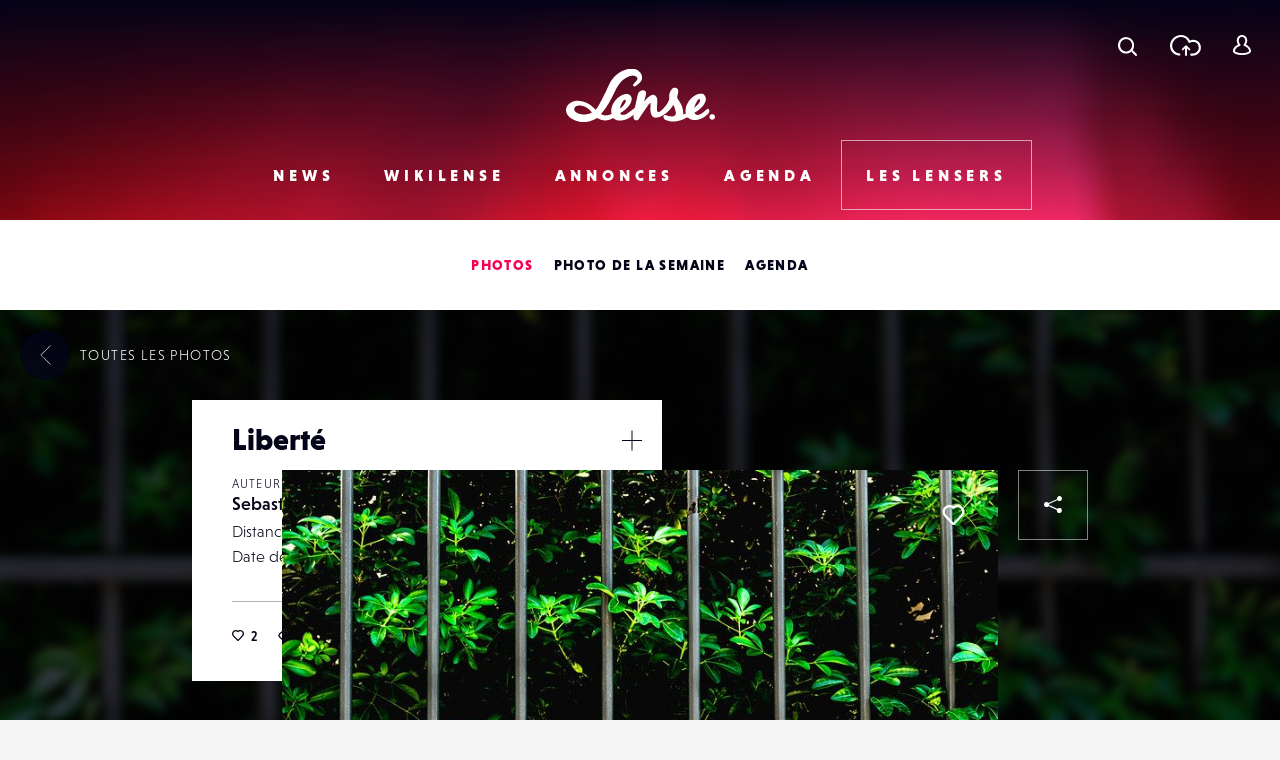

--- FILE ---
content_type: text/html; charset=UTF-8
request_url: https://www.lense.fr/photo/liberte-11/
body_size: 17992
content:
<!DOCTYPE html>
<html lang="fr-FR" class="no-js" xmlns="http://www.w3.org/1999/xhtml">
<head>
    <!-- Google Tag Manager -->
    <script>(function (w, d, s, l, i) {
            w[l] = w[l] || [];
            w[l].push({
                'gtm.start':
                    new Date().getTime(), event: 'gtm.js'
            });
            var f = d.getElementsByTagName(s)[0],
                j = d.createElement(s), dl = l != 'dataLayer' ? '&l=' + l : '';
            j.async = true;
            j.src =
                'https://www.googletagmanager.com/gtm.js?id=' + i + dl;
            f.parentNode.insertBefore(j, f);
        })(window, document, 'script', 'dataLayer', 'GTM-WKMQ2ZW');</script>
    <!-- End Google Tag Manager -->

    <meta charset="UTF-8"/>
    <link rel="profile" href="http://gmpg.org/xfn/11"/>
    <link rel="pingback" href="https://www.lense.fr/xmlrpc.php"/>

    <!--
    EEEEEEEEEEE               EEEE
    EEEEEEEEEEE EEEE   EEEE EEEEEEEE EEEEEEEEEEEEEEEEE
    EEEE         EEEEEEEEE  EEEEEEEE EEEEEEEE EEEEEEEEEE
    EEEEEEEEEE    EEEEEEE     EEEE    EEEE        EEEEEE
    EEEE           EEEEE      EEEE    EEEE    EEEEEEEEEE
    EEEEEEEEEEE  EEEEEEEEE    EEEEEE  EEEE    EEEE EEEEE
    EEEEEEEEEEE EEEE   EEEE   EEEEEE  EEEE     EEEEE EEEE
    -->

    <!-- TITLE -->
    

    <!--noptimize-->
    <script>
        document.documentElement.className = document.documentElement.className.replace(/\bno-js\b/, '') + ' js';
    </script>
    <!--/noptimize-->

    <!-- MOBILE FRIENDLY -->
    <meta name="viewport" content="width=device-width, initial-scale=1.0">

    <!-- WORDPRESS HOOK -->
    
<!-- This site is optimized with the Yoast SEO plugin v13.2 - https://yoast.com/wordpress/plugins/seo/ -->
<title>Liberté | Lense</title>
<meta name="robots" content="max-snippet:-1, max-image-preview:large, max-video-preview:-1"/>
<link rel="canonical" href="https://www.lense.fr/photo/liberte-11/" />
<meta property="og:locale" content="fr_FR" />
<meta property="og:type" content="article" />
<meta property="og:title" content="Liberté | Lense" />
<meta property="og:url" content="https://www.lense.fr/photo/liberte-11/" />
<meta property="og:site_name" content="Lense" />
<meta property="article:publisher" content="https://www.facebook.com/lense.fr/" />
<meta property="og:image" content="https://www.lense.fr/wp-content/uploads/buddypress/members/11012/extra-photos/51244909136_8b4ed42f2f_c.jpg" />
<meta property="og:image:secure_url" content="https://www.lense.fr/wp-content/uploads/buddypress/members/11012/extra-photos/51244909136_8b4ed42f2f_c.jpg" />
<meta property="og:image:width" content="799" />
<meta property="og:image:height" content="502" />
<meta name="twitter:card" content="summary_large_image" />
<meta name="twitter:title" content="Liberté | Lense" />
<meta name="twitter:site" content="@lense" />
<meta name="twitter:image" content="https://www.lense.fr/wp-content/uploads/buddypress/members/11012/extra-photos/51244909136_8b4ed42f2f_c.jpg" />
<meta name="twitter:creator" content="@lense" />
<script type='application/ld+json' class='yoast-schema-graph yoast-schema-graph--main'>{"@context":"https://schema.org","@graph":[{"@type":"Organization","@id":"https://www.lense.fr/#organization","name":"Lense","url":"https://www.lense.fr/","sameAs":["https://www.facebook.com/lense.fr/","https://twitter.com/lense"],"logo":{"@type":"ImageObject","@id":"https://www.lense.fr/#logo","inLanguage":"fr-FR","url":"https://www.lense.fr/wp-content/uploads/2015/10/lense-v2-logo.gif","width":480,"height":193,"caption":"Lense"},"image":{"@id":"https://www.lense.fr/#logo"}},{"@type":"WebSite","@id":"https://www.lense.fr/#website","url":"https://www.lense.fr/","name":"Lense","inLanguage":"fr-FR","description":"Lense est une communaut\u00e9 d&#039;amoureux de l&#039;image","publisher":{"@id":"https://www.lense.fr/#organization"},"potentialAction":{"@type":"SearchAction","target":"https://www.lense.fr/?s={search_term_string}","query-input":"required name=search_term_string"}},{"@type":"ImageObject","@id":"https://www.lense.fr/photo/liberte-11/#primaryimage","inLanguage":"fr-FR","url":"https://www.lense.fr/wp-content/uploads/buddypress/members/11012/extra-photos/51244909136_8b4ed42f2f_c.jpg","width":799,"height":502},{"@type":"WebPage","@id":"https://www.lense.fr/photo/liberte-11/#webpage","url":"https://www.lense.fr/photo/liberte-11/","name":"Libert\u00e9 | Lense","isPartOf":{"@id":"https://www.lense.fr/#website"},"inLanguage":"fr-FR","primaryImageOfPage":{"@id":"https://www.lense.fr/photo/liberte-11/#primaryimage"},"datePublished":"2021-07-10T06:27:39+00:00","dateModified":"2021-07-10T06:27:39+00:00"}]}</script>
<!-- / Yoast SEO plugin. -->

<link rel='dns-prefetch' href='//ajax.googleapis.com' />
<link rel='dns-prefetch' href='//cdnjs.cloudflare.com' />
<link rel='dns-prefetch' href='//www.google.com' />
<link rel='dns-prefetch' href='//s.w.org' />
<link rel="alternate" type="application/rss+xml" title="Lense &raquo; Liberté Flux des commentaires" href="https://www.lense.fr/photo/liberte-11/feed/" />
		<script type="text/javascript">
			window._wpemojiSettings = {"baseUrl":"https:\/\/s.w.org\/images\/core\/emoji\/12.0.0-1\/72x72\/","ext":".png","svgUrl":"https:\/\/s.w.org\/images\/core\/emoji\/12.0.0-1\/svg\/","svgExt":".svg","source":{"concatemoji":"https:\/\/www.lense.fr\/wp-includes\/js\/wp-emoji-release.min.js?ver=5.3.20"}};
			!function(e,a,t){var n,r,o,i=a.createElement("canvas"),p=i.getContext&&i.getContext("2d");function s(e,t){var a=String.fromCharCode;p.clearRect(0,0,i.width,i.height),p.fillText(a.apply(this,e),0,0);e=i.toDataURL();return p.clearRect(0,0,i.width,i.height),p.fillText(a.apply(this,t),0,0),e===i.toDataURL()}function c(e){var t=a.createElement("script");t.src=e,t.defer=t.type="text/javascript",a.getElementsByTagName("head")[0].appendChild(t)}for(o=Array("flag","emoji"),t.supports={everything:!0,everythingExceptFlag:!0},r=0;r<o.length;r++)t.supports[o[r]]=function(e){if(!p||!p.fillText)return!1;switch(p.textBaseline="top",p.font="600 32px Arial",e){case"flag":return s([127987,65039,8205,9895,65039],[127987,65039,8203,9895,65039])?!1:!s([55356,56826,55356,56819],[55356,56826,8203,55356,56819])&&!s([55356,57332,56128,56423,56128,56418,56128,56421,56128,56430,56128,56423,56128,56447],[55356,57332,8203,56128,56423,8203,56128,56418,8203,56128,56421,8203,56128,56430,8203,56128,56423,8203,56128,56447]);case"emoji":return!s([55357,56424,55356,57342,8205,55358,56605,8205,55357,56424,55356,57340],[55357,56424,55356,57342,8203,55358,56605,8203,55357,56424,55356,57340])}return!1}(o[r]),t.supports.everything=t.supports.everything&&t.supports[o[r]],"flag"!==o[r]&&(t.supports.everythingExceptFlag=t.supports.everythingExceptFlag&&t.supports[o[r]]);t.supports.everythingExceptFlag=t.supports.everythingExceptFlag&&!t.supports.flag,t.DOMReady=!1,t.readyCallback=function(){t.DOMReady=!0},t.supports.everything||(n=function(){t.readyCallback()},a.addEventListener?(a.addEventListener("DOMContentLoaded",n,!1),e.addEventListener("load",n,!1)):(e.attachEvent("onload",n),a.attachEvent("onreadystatechange",function(){"complete"===a.readyState&&t.readyCallback()})),(n=t.source||{}).concatemoji?c(n.concatemoji):n.wpemoji&&n.twemoji&&(c(n.twemoji),c(n.wpemoji)))}(window,document,window._wpemojiSettings);
		</script>
		<style type="text/css">
img.wp-smiley,
img.emoji {
	display: inline !important;
	border: none !important;
	box-shadow: none !important;
	height: 1em !important;
	width: 1em !important;
	margin: 0 .07em !important;
	vertical-align: -0.1em !important;
	background: none !important;
	padding: 0 !important;
}
</style>
	<link rel='stylesheet' id='extra-content-css'  href='https://www.lense.fr/wp-content/uploads/wp-less-cache/extra-content.css?ver=1769218322' type='text/css' media='all' />
<link rel='stylesheet' id='extra-layout-css'  href='https://www.lense.fr/wp-content/uploads/wp-less-cache/extra-layout.css?ver=1769218322' type='text/css' media='all' />
<link rel='stylesheet' id='extra-header-css'  href='https://www.lense.fr/wp-content/uploads/wp-less-cache/extra-header.css?ver=1769218322' type='text/css' media='all' />
<link rel='stylesheet' id='extra-footer-css'  href='https://www.lense.fr/wp-content/uploads/wp-less-cache/extra-footer.css?ver=1769218322' type='text/css' media='all' />
<link rel='stylesheet' id='extra-mobile-menu-css'  href='https://www.lense.fr/wp-content/uploads/wp-less-cache/extra-mobile-menu.css?ver=1769218322' type='text/css' media='all' />
<link rel='stylesheet' id='extra-form-css'  href='https://www.lense.fr/wp-content/uploads/wp-less-cache/extra-form.css?ver=1769218322' type='text/css' media='all' />
<link rel='stylesheet' id='bp-legacy-css-css'  href='https://www.lense.fr/wp-content/plugins/buddypress/bp-templates/bp-legacy/css/buddypress.min.css?ver=5.1.2' type='text/css' media='screen' />
<link rel='stylesheet' id='extra-bp-override-css'  href='https://www.lense.fr/wp-content/uploads/wp-less-cache/extra-bp-override.css?ver=1769218322' type='text/css' media='all' />
<link rel='stylesheet' id='extra-admin-bar-css'  href='https://www.lense.fr/wp-content/uploads/wp-less-cache/extra-admin-bar.css?ver=1769218322' type='text/css' media='all' />
<link rel='stylesheet' id='wp-block-library-css'  href='https://www.lense.fr/wp-includes/css/dist/block-library/style.min.css?ver=5.3.20' type='text/css' media='all' />
<link rel='stylesheet' id='redux-extendify-styles-css'  href='https://www.lense.fr/wp-content/plugins/redux-framework/redux-core/assets/css/extendify-utilities.css?ver=4.4.15' type='text/css' media='all' />
<link rel='stylesheet' id='dashicons-css'  href='https://www.lense.fr/wp-includes/css/dashicons.min.css?ver=5.3.20' type='text/css' media='all' />
<link rel='stylesheet' id='post-views-counter-frontend-css'  href='https://www.lense.fr/wp-content/plugins/post-views-counter/css/frontend.min.css?ver=1.4.7' type='text/css' media='all' />
<link rel='stylesheet' id='jfb-css'  href='https://www.lense.fr/wp-content/plugins/wp-fb-autoconnect/style.css?ver=4.6.2' type='text/css' media='all' />
<link rel='stylesheet' id='extra-custom-share-css'  href='https://www.lense.fr/wp-content/uploads/wp-less-cache/extra-custom-share.css?ver=1769218323' type='text/css' media='all' />
<link rel='stylesheet' id='extra-responsiveimages-css'  href='https://www.lense.fr/wp-content/uploads/wp-less-cache/extra-responsiveimages.css?ver=1769218323' type='text/css' media='all' />
<link rel='stylesheet' id='extra.slider-css'  href='https://www.lense.fr/wp-content/themes/lense/extra-framework/modules/extra.slider/inc/css/extra.slider.css?ver=0.5.0' type='text/css' media='all' />
<link rel='stylesheet' id='extra-gallery-css'  href='https://www.lense.fr/wp-content/uploads/wp-less-cache/extra-gallery.css?ver=1769218323' type='text/css' media='all' />
<link rel='stylesheet' id='fancybox-css'  href='https://www.lense.fr/wp-content/themes/lense/extra-framework/modules/fancybox/inc/dist/jquery.fancybox.min.css?ver=0.5.0' type='text/css' media='all' />
<link rel='stylesheet' id='extra.fancybox-css'  href='https://www.lense.fr/wp-content/uploads/wp-less-cache/extra.fancybox.css?ver=1769218323' type='text/css' media='all' />
<link rel='stylesheet' id='extra-ad-css'  href='https://www.lense.fr/wp-content/uploads/wp-less-cache/extra-ad.css?ver=1769218323' type='text/css' media='all' />
<link rel='stylesheet' id='extra-comment-css'  href='https://www.lense.fr/wp-content/uploads/wp-less-cache/extra-comment.css?ver=1769217054' type='text/css' media='all' />
<link rel='stylesheet' id='extra-login-css'  href='https://www.lense.fr/wp-content/uploads/wp-less-cache/extra-login.css?ver=1769218323' type='text/css' media='all' />
<link rel='stylesheet' id='extra-registration-css'  href='https://www.lense.fr/wp-content/uploads/wp-less-cache/extra-registration.css?ver=1769218323' type='text/css' media='all' />
<link rel='stylesheet' id='extra-custom-fancybox-css'  href='https://www.lense.fr/wp-content/uploads/wp-less-cache/extra-custom-fancybox.css?ver=1769218323' type='text/css' media='all' />
<link rel='stylesheet' id='extra-interstitial-css'  href='https://www.lense.fr/wp-content/uploads/wp-less-cache/extra-interstitial.css?ver=1769218323' type='text/css' media='all' />
<link rel='stylesheet' id='extra-lensepro-header-css'  href='https://www.lense.fr/wp-content/uploads/wp-less-cache/extra-lensepro-header.css?ver=1769218323' type='text/css' media='all' />
<link rel='stylesheet' id='extra-member-card-css'  href='https://www.lense.fr/wp-content/uploads/wp-less-cache/extra-member-card.css?ver=1769217052' type='text/css' media='all' />
<link rel='stylesheet' id='extra-photo-item-css'  href='https://www.lense.fr/wp-content/uploads/wp-less-cache/extra-photo-item.css?ver=1769217052' type='text/css' media='all' />
<link rel='stylesheet' id='extra-photo-slider-css'  href='https://www.lense.fr/wp-content/uploads/wp-less-cache/extra-photo-slider.css?ver=1769217057' type='text/css' media='all' />
<link rel='stylesheet' id='extra-photo-metas-css'  href='https://www.lense.fr/wp-content/uploads/wp-less-cache/extra-photo-metas.css?ver=1769217057' type='text/css' media='all' />
<link rel='stylesheet' id='extra-photo-single-css'  href='https://www.lense.fr/wp-content/uploads/wp-less-cache/extra-photo-single.css?ver=1769217057' type='text/css' media='all' />
<link rel='stylesheet' id='extra-override-custom-share-css'  href='https://www.lense.fr/wp-content/uploads/wp-less-cache/extra-override-custom-share.css?ver=1769218323' type='text/css' media='all' />
<script type='text/javascript' src='//ajax.googleapis.com/ajax/libs/jquery/3.1.1/jquery.min.js'></script>
<script type='text/javascript'>
/* <![CDATA[ */
var BP_Confirm = {"are_you_sure":"Confirmez-vous\u00a0?"};
/* ]]> */
</script>
<script type='text/javascript' src='https://www.lense.fr/wp-content/plugins/buddypress/bp-core/js/confirm.min.js?ver=5.1.2'></script>
<script type='text/javascript' src='https://www.lense.fr/wp-content/plugins/buddypress/bp-core/js/widget-members.min.js?ver=5.1.2'></script>
<script type='text/javascript' src='https://www.lense.fr/wp-content/plugins/buddypress/bp-core/js/jquery-query.min.js?ver=5.1.2'></script>
<script type='text/javascript' src='https://www.lense.fr/wp-content/plugins/buddypress/bp-core/js/vendor/jquery-cookie.min.js?ver=5.1.2'></script>
<script type='text/javascript' src='https://www.lense.fr/wp-content/plugins/buddypress/bp-core/js/vendor/jquery-scroll-to.min.js?ver=5.1.2'></script>
<script type='text/javascript'>
/* <![CDATA[ */
var BP_DTheme = {"accepted":"Accept\u00e9","close":"Fermer","comments":"commentaires","leave_group_confirm":"Voulez-vous vraiment quitter ce groupe\u00a0?","mark_as_fav":"Mettre en favori","my_favs":"Mes Favoris","rejected":"Rejet\u00e9","remove_fav":"Supprimer le favori","show_all":"Tout afficher","show_all_comments":"Afficher tous les commentaires de cette discussion","show_x_comments":"Afficher tous les commentaires (%d)","unsaved_changes":"Votre profil contient une ou plusieurs informations non sauvegard\u00e9es. Si vous quittez cette page sans les enregistrer, ellles seront perdues.","view":"Afficher","store_filter_settings":""};
/* ]]> */
</script>
<script type='text/javascript' src='https://www.lense.fr/wp-content/themes/lense/js/buddypress.js?ver=5.1.2'></script>
<script type='text/javascript'>
var pvcArgsFrontend = {"mode":"js","postID":219773,"requestURL":"https:\/\/www.lense.fr\/wp-admin\/admin-ajax.php","nonce":"e234a27a8a","dataStorage":"cookies","multisite":false,"path":"\/","domain":""};
</script>
<script type='text/javascript' src='https://www.lense.fr/wp-content/plugins/post-views-counter/js/frontend.min.js?ver=1.4.7'></script>
<script type='text/javascript'>
/* <![CDATA[ */
var _zxcvbnSettings = {"src":"https:\/\/www.lense.fr\/wp-includes\/js\/zxcvbn.min.js"};
/* ]]> */
</script>
<script type='text/javascript' src='https://www.lense.fr/wp-includes/js/zxcvbn-async.min.js?ver=1.0'></script>
<script type='text/javascript'>
/* <![CDATA[ */
var pwsL10n = {"unknown":"Force du mot de passe inconnue.","short":"Tr\u00e8s faible","bad":"Faible","good":"Moyenne","strong":"Forte","mismatch":"Non concordance"};
/* ]]> */
</script>
<script type='text/javascript' src='https://www.lense.fr/wp-admin/js/password-strength-meter.min.js?ver=5.3.20'></script>
<script type='text/javascript' src='https://www.lense.fr/wp-content/themes/lense/js/password-verify.js?ver=1.2.0'></script>
<link rel="EditURI" type="application/rsd+xml" title="RSD" href="https://www.lense.fr/xmlrpc.php?rsd" />
<link rel="wlwmanifest" type="application/wlwmanifest+xml" href="https://www.lense.fr/wp-includes/wlwmanifest.xml" /> 
<meta name="generator" content="WordPress 5.3.20" />
<link rel='shortlink' href='https://www.lense.fr/?p=219773' />
<meta name="generator" content="Redux 4.4.15" />
<!-- This site is using AdRotate v5.12.9 to display their advertisements - https://ajdg.solutions/ -->
<!-- AdRotate CSS -->
<style type="text/css" media="screen">
	.g { margin:0px; padding:0px; overflow:hidden; line-height:1; zoom:1; }
	.g img { height:auto; }
	.g-col { position:relative; float:left; }
	.g-col:first-child { margin-left: 0; }
	.g-col:last-child { margin-right: 0; }
	@media only screen and (max-width: 480px) {
		.g-col, .g-dyn, .g-single { width:100%; margin-left:0; margin-right:0; }
	}
</style>
<!-- /AdRotate CSS -->


	<script type="text/javascript">var ajaxurl = 'https://www.lense.fr/wp-admin/admin-ajax.php';</script>

<meta name="extra:fancybox_title" content="Liberté"> <link rel="icon" href="https://www.lense.fr/wp-content/uploads/2016/11/cropped-favicon-1-32x32.png" sizes="32x32" />
<link rel="icon" href="https://www.lense.fr/wp-content/uploads/2016/11/cropped-favicon-1-192x192.png" sizes="192x192" />
<link rel="apple-touch-icon-precomposed" href="https://www.lense.fr/wp-content/uploads/2016/11/cropped-favicon-1-180x180.png" />
<meta name="msapplication-TileImage" content="https://www.lense.fr/wp-content/uploads/2016/11/cropped-favicon-1-270x270.png" />

    <!--	<script>-->
    <!--		(function(i,s,o,g,r,a,m){i['GoogleAnalyticsObject']=r;i[r]=i[r]||function(){-->
    <!--				(i[r].q=i[r].q||[]).push(arguments)},i[r].l=1*new Date();a=s.createElement(o),-->
    <!--			m=s.getElementsByTagName(o)[0];a.async=1;a.src=g;m.parentNode.insertBefore(a,m)-->
    <!--		})(window,document,'script','https://www.google-analytics.com/analytics.js','ga');-->
    <!---->
    <!--		ga('create', 'UA-77270337-2', 'auto');-->
    <!--		ga('send', 'pageview');-->
    <!---->
    <!--	</script>-->

    <meta name="google-site-verification" content="_qcgmm5z3_DbM4eftWDaMZeXn-xcyot0bc8nEb_ZVbo"/>
    <meta name="theme-color" content="#f50057">
</head>
<body class="bp-legacy extra_photo-template-default single single-extra_photo postid-219773 no-js">
<!-- Google Tag Manager (noscript) -->
<noscript>
    <iframe src="https://www.googletagmanager.com/ns.html?id=GTM-WKMQ2ZW"
            height="0" width="0" style="display:none;visibility:hidden"></iframe>
</noscript>
<!-- End Google Tag Manager (noscript) -->

<input id="mobile-menu-switch-manager" type="checkbox">

<div id="mobile-buttons">
	<label for="mobile-menu-switch-manager" id="mobile-menu-switcher" class="mobile-button">
		<span class="mobile-menu-switcher-inner"></span>
	</label>
</div>

<label id="mobile-menu-overlay" for="mobile-menu-switch-manager"></label>

<nav id="mobile-menu-container">
	<div class="inner">
		<header class="mobile-menu-container-header">
			<!-- SITE TITLE (LOGO) -->
							<h2 class="site-title">
					<a href="https://www.lense.fr/" title="Retour à l'accueil">
						<span class="text">Lense</span>
						<svg id="logo-mobile" class="logo">
							<use xlink:href="#icon-logo"></use>
						</svg>
					</a>
				</h2>
					</header>

		<div class="mobile-menu-button-wrapper-top">
					<a href="#" class="font-loader user-link user-button main-popup-trigger mobile-menu-button">
			<svg class="icon"><use xlink:href="#icon-user"></use></svg>
			<span class="text">Se connecter</span>
		</a>
				<a href="#" class="upload-link upload-button mobile-menu-button main-popup-trigger"><span class="icon-wrapper"><svg class="icon icon-cloud"><use xmlns:xlink="http://www.w3.org/1999/xlink" xlink:href="#icon-upload-cloud"></use></svg><svg class="icon icon-arrow"><use xmlns:xlink="http://www.w3.org/1999/xlink" xlink:href="#icon-upload-arrow"></use></svg></span><span class="text">Télécharger une photo</span></a>            <a href="#search-popup-wrapper" class="mobile-menu-button search-link search-button search-trigger">
                <span class="icon-wrapper"><svg class="icon"><use xlink:href="#icon-search"></use></svg></span>
                <span class="text">Rechercher</span>
            </a>
		</div>



		<div class="mobile-menu-container-content">
			<div id="mobile-menu" class="menu-menu-mobile-container"><ul id="menu-menu-mobile" class="menu"><li id="menu-item-574" class="menu-item menu-item-type-post_type menu-item-object-page menu-item-home menu-item-574"><div class="arrow-wrapper"><a href="https://www.lense.fr/">Accueil</a><button class="arrow"><svg class="icon icon-menu-arrow"><use xmlns:xlink="http://www.w3.org/1999/xlink" xlink:href="#icon-scroll"></use></svg></button></div></li>
<li id="menu-item-571" class="menu-item menu-item-type-post_type menu-item-object-page menu-item-has-children menu-item-571"><div class="arrow-wrapper"><a href="https://www.lense.fr/news/">News</a><button class="arrow"><svg class="icon icon-menu-arrow"><use xmlns:xlink="http://www.w3.org/1999/xlink" xlink:href="#icon-scroll"></use></svg></button></div>
<ul class="sub-menu">
	<li id="menu-item-188" class="menu-item menu-item-type-taxonomy menu-item-object-category menu-item-188"><div class="arrow-wrapper"><a href="https://www.lense.fr/news/categorie/actus/">Actus</a><button class="arrow"><svg class="icon icon-menu-arrow"><use xmlns:xlink="http://www.w3.org/1999/xlink" xlink:href="#icon-scroll"></use></svg></button></div></li>
	<li id="menu-item-35745" class="menu-item menu-item-type-taxonomy menu-item-object-category menu-item-35745"><div class="arrow-wrapper"><a href="https://www.lense.fr/news/categorie/photo-mobile/">Photo Mobile</a><button class="arrow"><svg class="icon icon-menu-arrow"><use xmlns:xlink="http://www.w3.org/1999/xlink" xlink:href="#icon-scroll"></use></svg></button></div></li>
	<li id="menu-item-146" class="menu-item menu-item-type-taxonomy menu-item-object-category menu-item-146"><div class="arrow-wrapper"><a href="https://www.lense.fr/news/categorie/inspirations/">Inspirations</a><button class="arrow"><svg class="icon icon-menu-arrow"><use xmlns:xlink="http://www.w3.org/1999/xlink" xlink:href="#icon-scroll"></use></svg></button></div></li>
	<li id="menu-item-159" class="menu-item menu-item-type-taxonomy menu-item-object-category menu-item-159"><div class="arrow-wrapper"><a href="https://www.lense.fr/news/categorie/rencontres/">Rencontres</a><button class="arrow"><svg class="icon icon-menu-arrow"><use xmlns:xlink="http://www.w3.org/1999/xlink" xlink:href="#icon-scroll"></use></svg></button></div></li>
	<li id="menu-item-156" class="menu-item menu-item-type-taxonomy menu-item-object-category menu-item-156"><div class="arrow-wrapper"><a href="https://www.lense.fr/news/categorie/tests/">Tests</a><button class="arrow"><svg class="icon icon-menu-arrow"><use xmlns:xlink="http://www.w3.org/1999/xlink" xlink:href="#icon-scroll"></use></svg></button></div></li>
	<li id="menu-item-9805" class="menu-item menu-item-type-taxonomy menu-item-object-category menu-item-9805"><div class="arrow-wrapper"><a href="https://www.lense.fr/news/categorie/livres/">Livres</a><button class="arrow"><svg class="icon icon-menu-arrow"><use xmlns:xlink="http://www.w3.org/1999/xlink" xlink:href="#icon-scroll"></use></svg></button></div></li>
	<li id="menu-item-151" class="menu-item menu-item-type-taxonomy menu-item-object-category menu-item-151"><div class="arrow-wrapper"><a href="https://www.lense.fr/news/categorie/pratique/">Pratique</a><button class="arrow"><svg class="icon icon-menu-arrow"><use xmlns:xlink="http://www.w3.org/1999/xlink" xlink:href="#icon-scroll"></use></svg></button></div></li>
	<li id="menu-item-55236" class="menu-item menu-item-type-taxonomy menu-item-object-category menu-item-55236"><div class="arrow-wrapper"><a href="https://www.lense.fr/news/categorie/bon-plan/">Bon plan</a><button class="arrow"><svg class="icon icon-menu-arrow"><use xmlns:xlink="http://www.w3.org/1999/xlink" xlink:href="#icon-scroll"></use></svg></button></div></li>
	<li id="menu-item-10226" class="menu-item menu-item-type-taxonomy menu-item-object-category menu-item-10226"><div class="arrow-wrapper"><a href="https://www.lense.fr/news/categorie/concours/">Concours</a><button class="arrow"><svg class="icon icon-menu-arrow"><use xmlns:xlink="http://www.w3.org/1999/xlink" xlink:href="#icon-scroll"></use></svg></button></div></li>
</ul>
</li>
<li id="menu-item-572" class="menu-item menu-item-type-post_type menu-item-object-page menu-item-has-children menu-item-572"><div class="arrow-wrapper"><a href="https://www.lense.fr/wikilense/">Wikilense</a><button class="arrow"><svg class="icon icon-menu-arrow"><use xmlns:xlink="http://www.w3.org/1999/xlink" xlink:href="#icon-scroll"></use></svg></button></div>
<ul class="sub-menu">
	<li id="menu-item-86" class="menu-item menu-item-type-taxonomy menu-item-object-extra_wiki_category menu-item-has-children menu-item-86"><div class="arrow-wrapper"><a href="https://www.lense.fr/wikilense/recentes/categorie/appareils-photos/">Appareils photos</a><button class="arrow"><svg class="icon icon-menu-arrow"><use xmlns:xlink="http://www.w3.org/1999/xlink" xlink:href="#icon-scroll"></use></svg></button></div>
	<ul class="sub-menu">
		<li id="menu-item-8762" class="menu-item menu-item-type-taxonomy menu-item-object-extra_wiki_category menu-item-8762"><div class="arrow-wrapper"><a href="https://www.lense.fr/wikilense/recentes/categorie/compact-expert/">Compact Expert</a><button class="arrow"><svg class="icon icon-menu-arrow"><use xmlns:xlink="http://www.w3.org/1999/xlink" xlink:href="#icon-scroll"></use></svg></button></div></li>
		<li id="menu-item-8748" class="menu-item menu-item-type-taxonomy menu-item-object-extra_wiki_category menu-item-8748"><div class="arrow-wrapper"><a href="https://www.lense.fr/wikilense/recentes/categorie/divers-appareils-photos/">Divers</a><button class="arrow"><svg class="icon icon-menu-arrow"><use xmlns:xlink="http://www.w3.org/1999/xlink" xlink:href="#icon-scroll"></use></svg></button></div></li>
		<li id="menu-item-8741" class="menu-item menu-item-type-taxonomy menu-item-object-extra_wiki_category menu-item-8741"><div class="arrow-wrapper"><a href="https://www.lense.fr/wikilense/recentes/categorie/bridge/">Bridges</a><button class="arrow"><svg class="icon icon-menu-arrow"><use xmlns:xlink="http://www.w3.org/1999/xlink" xlink:href="#icon-scroll"></use></svg></button></div></li>
		<li id="menu-item-8738" class="menu-item menu-item-type-taxonomy menu-item-object-extra_wiki_category menu-item-8738"><div class="arrow-wrapper"><a href="https://www.lense.fr/wikilense/recentes/categorie/compacts/">Compacts</a><button class="arrow"><svg class="icon icon-menu-arrow"><use xmlns:xlink="http://www.w3.org/1999/xlink" xlink:href="#icon-scroll"></use></svg></button></div></li>
		<li id="menu-item-89" class="menu-item menu-item-type-taxonomy menu-item-object-extra_wiki_category menu-item-89"><div class="arrow-wrapper"><a href="https://www.lense.fr/wikilense/recentes/categorie/reflex/">Réflex</a><button class="arrow"><svg class="icon icon-menu-arrow"><use xmlns:xlink="http://www.w3.org/1999/xlink" xlink:href="#icon-scroll"></use></svg></button></div></li>
		<li id="menu-item-92" class="menu-item menu-item-type-taxonomy menu-item-object-extra_wiki_category menu-item-92"><div class="arrow-wrapper"><a href="https://www.lense.fr/wikilense/recentes/categorie/hybrides-coi/">Hybrides / COI</a><button class="arrow"><svg class="icon icon-menu-arrow"><use xmlns:xlink="http://www.w3.org/1999/xlink" xlink:href="#icon-scroll"></use></svg></button></div></li>
		<li id="menu-item-93" class="menu-item menu-item-type-taxonomy menu-item-object-extra_wiki_category menu-item-93"><div class="arrow-wrapper"><a href="https://www.lense.fr/wikilense/recentes/categorie/compacts-experts/">Compacts Experts</a><button class="arrow"><svg class="icon icon-menu-arrow"><use xmlns:xlink="http://www.w3.org/1999/xlink" xlink:href="#icon-scroll"></use></svg></button></div></li>
		<li id="menu-item-95" class="menu-item menu-item-type-taxonomy menu-item-object-extra_wiki_category menu-item-95"><div class="arrow-wrapper"><a href="https://www.lense.fr/wikilense/recentes/categorie/tout-terrain/">Tout-Terrain</a><button class="arrow"><svg class="icon icon-menu-arrow"><use xmlns:xlink="http://www.w3.org/1999/xlink" xlink:href="#icon-scroll"></use></svg></button></div></li>
		<li id="menu-item-96" class="menu-item menu-item-type-taxonomy menu-item-object-extra_wiki_category menu-item-96"><div class="arrow-wrapper"><a href="https://www.lense.fr/wikilense/recentes/categorie/moyen-format/">Moyen Format</a><button class="arrow"><svg class="icon icon-menu-arrow"><use xmlns:xlink="http://www.w3.org/1999/xlink" xlink:href="#icon-scroll"></use></svg></button></div></li>
	</ul>
</li>
	<li id="menu-item-87" class="menu-item menu-item-type-taxonomy menu-item-object-extra_wiki_category menu-item-has-children menu-item-87"><div class="arrow-wrapper"><a href="https://www.lense.fr/wikilense/recentes/categorie/objectifs/">Objectifs</a><button class="arrow"><svg class="icon icon-menu-arrow"><use xmlns:xlink="http://www.w3.org/1999/xlink" xlink:href="#icon-scroll"></use></svg></button></div>
	<ul class="sub-menu">
		<li id="menu-item-8750" class="menu-item menu-item-type-taxonomy menu-item-object-extra_wiki_category menu-item-8750"><div class="arrow-wrapper"><a href="https://www.lense.fr/wikilense/recentes/categorie/teleobjectifs/">Téléobjectifs</a><button class="arrow"><svg class="icon icon-menu-arrow"><use xmlns:xlink="http://www.w3.org/1999/xlink" xlink:href="#icon-scroll"></use></svg></button></div></li>
		<li id="menu-item-8752" class="menu-item menu-item-type-taxonomy menu-item-object-extra_wiki_category menu-item-8752"><div class="arrow-wrapper"><a href="https://www.lense.fr/wikilense/recentes/categorie/divers-objectifs/">Divers</a><button class="arrow"><svg class="icon icon-menu-arrow"><use xmlns:xlink="http://www.w3.org/1999/xlink" xlink:href="#icon-scroll"></use></svg></button></div></li>
		<li id="menu-item-97" class="menu-item menu-item-type-taxonomy menu-item-object-extra_wiki_category menu-item-97"><div class="arrow-wrapper"><a href="https://www.lense.fr/wikilense/recentes/categorie/focal-fixe/">Focal fixe</a><button class="arrow"><svg class="icon icon-menu-arrow"><use xmlns:xlink="http://www.w3.org/1999/xlink" xlink:href="#icon-scroll"></use></svg></button></div></li>
		<li id="menu-item-98" class="menu-item menu-item-type-taxonomy menu-item-object-extra_wiki_category menu-item-98"><div class="arrow-wrapper"><a href="https://www.lense.fr/wikilense/recentes/categorie/fisheye/">Fisheye</a><button class="arrow"><svg class="icon icon-menu-arrow"><use xmlns:xlink="http://www.w3.org/1999/xlink" xlink:href="#icon-scroll"></use></svg></button></div></li>
		<li id="menu-item-99" class="menu-item menu-item-type-taxonomy menu-item-object-extra_wiki_category menu-item-99"><div class="arrow-wrapper"><a href="https://www.lense.fr/wikilense/recentes/categorie/macro/">Macro</a><button class="arrow"><svg class="icon icon-menu-arrow"><use xmlns:xlink="http://www.w3.org/1999/xlink" xlink:href="#icon-scroll"></use></svg></button></div></li>
		<li id="menu-item-100" class="menu-item menu-item-type-taxonomy menu-item-object-extra_wiki_category menu-item-100"><div class="arrow-wrapper"><a href="https://www.lense.fr/wikilense/recentes/categorie/pancake/">Pancake</a><button class="arrow"><svg class="icon icon-menu-arrow"><use xmlns:xlink="http://www.w3.org/1999/xlink" xlink:href="#icon-scroll"></use></svg></button></div></li>
		<li id="menu-item-101" class="menu-item menu-item-type-taxonomy menu-item-object-extra_wiki_category menu-item-101"><div class="arrow-wrapper"><a href="https://www.lense.fr/wikilense/recentes/categorie/grand-angle/">Grand Angle</a><button class="arrow"><svg class="icon icon-menu-arrow"><use xmlns:xlink="http://www.w3.org/1999/xlink" xlink:href="#icon-scroll"></use></svg></button></div></li>
		<li id="menu-item-103" class="menu-item menu-item-type-taxonomy menu-item-object-extra_wiki_category menu-item-103"><div class="arrow-wrapper"><a href="https://www.lense.fr/wikilense/recentes/categorie/zoom/">Zoom</a><button class="arrow"><svg class="icon icon-menu-arrow"><use xmlns:xlink="http://www.w3.org/1999/xlink" xlink:href="#icon-scroll"></use></svg></button></div></li>
		<li id="menu-item-104" class="menu-item menu-item-type-taxonomy menu-item-object-extra_wiki_category menu-item-104"><div class="arrow-wrapper"><a href="https://www.lense.fr/wikilense/recentes/categorie/multiplicateur/">Multiplicateur</a><button class="arrow"><svg class="icon icon-menu-arrow"><use xmlns:xlink="http://www.w3.org/1999/xlink" xlink:href="#icon-scroll"></use></svg></button></div></li>
		<li id="menu-item-105" class="menu-item menu-item-type-taxonomy menu-item-object-extra_wiki_category menu-item-105"><div class="arrow-wrapper"><a href="https://www.lense.fr/wikilense/recentes/categorie/bague/">Bague</a><button class="arrow"><svg class="icon icon-menu-arrow"><use xmlns:xlink="http://www.w3.org/1999/xlink" xlink:href="#icon-scroll"></use></svg></button></div></li>
	</ul>
</li>
	<li id="menu-item-106" class="menu-item menu-item-type-taxonomy menu-item-object-extra_wiki_category menu-item-has-children menu-item-106"><div class="arrow-wrapper"><a href="https://www.lense.fr/wikilense/recentes/categorie/smartphones/">Smartphones</a><button class="arrow"><svg class="icon icon-menu-arrow"><use xmlns:xlink="http://www.w3.org/1999/xlink" xlink:href="#icon-scroll"></use></svg></button></div>
	<ul class="sub-menu">
		<li id="menu-item-107" class="menu-item menu-item-type-taxonomy menu-item-object-extra_wiki_category menu-item-107"><div class="arrow-wrapper"><a href="https://www.lense.fr/wikilense/recentes/categorie/ios/">Smartphone iOS</a><button class="arrow"><svg class="icon icon-menu-arrow"><use xmlns:xlink="http://www.w3.org/1999/xlink" xlink:href="#icon-scroll"></use></svg></button></div></li>
		<li id="menu-item-108" class="menu-item menu-item-type-taxonomy menu-item-object-extra_wiki_category menu-item-108"><div class="arrow-wrapper"><a href="https://www.lense.fr/wikilense/recentes/categorie/android/">Android</a><button class="arrow"><svg class="icon icon-menu-arrow"><use xmlns:xlink="http://www.w3.org/1999/xlink" xlink:href="#icon-scroll"></use></svg></button></div></li>
		<li id="menu-item-109" class="menu-item menu-item-type-taxonomy menu-item-object-extra_wiki_category menu-item-109"><div class="arrow-wrapper"><a href="https://www.lense.fr/wikilense/recentes/categorie/windows/">Windows</a><button class="arrow"><svg class="icon icon-menu-arrow"><use xmlns:xlink="http://www.w3.org/1999/xlink" xlink:href="#icon-scroll"></use></svg></button></div></li>
	</ul>
</li>
	<li id="menu-item-110" class="menu-item menu-item-type-taxonomy menu-item-object-extra_wiki_category menu-item-has-children menu-item-110"><div class="arrow-wrapper"><a href="https://www.lense.fr/wikilense/recentes/categorie/cameras/">Caméras</a><button class="arrow"><svg class="icon icon-menu-arrow"><use xmlns:xlink="http://www.w3.org/1999/xlink" xlink:href="#icon-scroll"></use></svg></button></div>
	<ul class="sub-menu">
		<li id="menu-item-8763" class="menu-item menu-item-type-taxonomy menu-item-object-extra_wiki_category menu-item-8763"><div class="arrow-wrapper"><a href="https://www.lense.fr/wikilense/recentes/categorie/smartcamera/">Smartcamera</a><button class="arrow"><svg class="icon icon-menu-arrow"><use xmlns:xlink="http://www.w3.org/1999/xlink" xlink:href="#icon-scroll"></use></svg></button></div></li>
		<li id="menu-item-8758" class="menu-item menu-item-type-taxonomy menu-item-object-extra_wiki_category menu-item-8758"><div class="arrow-wrapper"><a href="https://www.lense.fr/wikilense/recentes/categorie/camera-cinema/">Caméra cinema</a><button class="arrow"><svg class="icon icon-menu-arrow"><use xmlns:xlink="http://www.w3.org/1999/xlink" xlink:href="#icon-scroll"></use></svg></button></div></li>
		<li id="menu-item-112" class="menu-item menu-item-type-taxonomy menu-item-object-extra_wiki_category menu-item-112"><div class="arrow-wrapper"><a href="https://www.lense.fr/wikilense/recentes/categorie/360/">360°</a><button class="arrow"><svg class="icon icon-menu-arrow"><use xmlns:xlink="http://www.w3.org/1999/xlink" xlink:href="#icon-scroll"></use></svg></button></div></li>
		<li id="menu-item-111" class="menu-item menu-item-type-taxonomy menu-item-object-extra_wiki_category menu-item-111"><div class="arrow-wrapper"><a href="https://www.lense.fr/wikilense/recentes/categorie/action-cam/">Action Cam</a><button class="arrow"><svg class="icon icon-menu-arrow"><use xmlns:xlink="http://www.w3.org/1999/xlink" xlink:href="#icon-scroll"></use></svg></button></div></li>
	</ul>
</li>
	<li id="menu-item-88" class="menu-item menu-item-type-taxonomy menu-item-object-extra_wiki_category menu-item-has-children menu-item-88"><div class="arrow-wrapper"><a href="https://www.lense.fr/wikilense/recentes/categorie/accessoires/">Accessoires</a><button class="arrow"><svg class="icon icon-menu-arrow"><use xmlns:xlink="http://www.w3.org/1999/xlink" xlink:href="#icon-scroll"></use></svg></button></div>
	<ul class="sub-menu">
		<li id="menu-item-115" class="menu-item menu-item-type-taxonomy menu-item-object-extra_wiki_category menu-item-115"><div class="arrow-wrapper"><a href="https://www.lense.fr/wikilense/recentes/categorie/bagagerie/">Bagagerie</a><button class="arrow"><svg class="icon icon-menu-arrow"><use xmlns:xlink="http://www.w3.org/1999/xlink" xlink:href="#icon-scroll"></use></svg></button></div></li>
		<li id="menu-item-114" class="menu-item menu-item-type-taxonomy menu-item-object-extra_wiki_category menu-item-114"><div class="arrow-wrapper"><a href="https://www.lense.fr/wikilense/recentes/categorie/flashs-modules-annexes-micros/">Flashs / Modules annexes / Micros</a><button class="arrow"><svg class="icon icon-menu-arrow"><use xmlns:xlink="http://www.w3.org/1999/xlink" xlink:href="#icon-scroll"></use></svg></button></div></li>
		<li id="menu-item-113" class="menu-item menu-item-type-taxonomy menu-item-object-extra_wiki_category menu-item-113"><div class="arrow-wrapper"><a href="https://www.lense.fr/wikilense/recentes/categorie/trepieds-monopodes-fixations/">Trépieds / Monopodes / Fixations</a><button class="arrow"><svg class="icon icon-menu-arrow"><use xmlns:xlink="http://www.w3.org/1999/xlink" xlink:href="#icon-scroll"></use></svg></button></div></li>
	</ul>
</li>
</ul>
</li>
<li id="menu-item-86144" class="menu-item menu-item-type-post_type menu-item-object-page menu-item-has-children menu-item-86144"><div class="arrow-wrapper"><a href="https://www.lense.fr/annonces/">Annonces</a><button class="arrow"><svg class="icon icon-menu-arrow"><use xmlns:xlink="http://www.w3.org/1999/xlink" xlink:href="#icon-scroll"></use></svg></button></div>
<ul class="sub-menu">
	<li class="offer-wiki-category menu-item menu-item-type-taxonomy menu-item-object-extra_wiki_category menu-item-86"><div class="arrow-wrapper"><a href="https://www.lense.fr/annonces/recentes/categorie/appareils-photos/">Appareils photos</a><button class="arrow"><svg class="icon icon-menu-arrow"><use xmlns:xlink="http://www.w3.org/1999/xlink" xlink:href="#icon-scroll"></use></svg></button></div></li>
	<li class="offer-wiki-category menu-item menu-item-type-taxonomy menu-item-object-extra_wiki_category menu-item-87"><div class="arrow-wrapper"><a href="https://www.lense.fr/annonces/recentes/categorie/objectifs/">Objectifs</a><button class="arrow"><svg class="icon icon-menu-arrow"><use xmlns:xlink="http://www.w3.org/1999/xlink" xlink:href="#icon-scroll"></use></svg></button></div></li>
	<li class="offer-wiki-category menu-item menu-item-type-taxonomy menu-item-object-extra_wiki_category menu-item-106"><div class="arrow-wrapper"><a href="https://www.lense.fr/annonces/recentes/categorie/smartphones/">Smartphones</a><button class="arrow"><svg class="icon icon-menu-arrow"><use xmlns:xlink="http://www.w3.org/1999/xlink" xlink:href="#icon-scroll"></use></svg></button></div></li>
	<li class="offer-wiki-category menu-item menu-item-type-taxonomy menu-item-object-extra_wiki_category menu-item-110"><div class="arrow-wrapper"><a href="https://www.lense.fr/annonces/recentes/categorie/cameras/">Caméras</a><button class="arrow"><svg class="icon icon-menu-arrow"><use xmlns:xlink="http://www.w3.org/1999/xlink" xlink:href="#icon-scroll"></use></svg></button></div></li>
	<li class="offer-wiki-category menu-item menu-item-type-taxonomy menu-item-object-extra_wiki_category menu-item-88"><div class="arrow-wrapper"><a href="https://www.lense.fr/annonces/recentes/categorie/accessoires/">Accessoires</a><button class="arrow"><svg class="icon icon-menu-arrow"><use xmlns:xlink="http://www.w3.org/1999/xlink" xlink:href="#icon-scroll"></use></svg></button></div></li>
	<li class="offer-wiki-category menu-item menu-item-type-taxonomy menu-item-object-extra_wiki_category menu-item-86"><div class="arrow-wrapper"><a href="https://www.lense.fr/annonces/recentes/categorie/appareils-photos/">Appareils photos</a><button class="arrow"><svg class="icon icon-menu-arrow"><use xmlns:xlink="http://www.w3.org/1999/xlink" xlink:href="#icon-scroll"></use></svg></button></div></li>
	<li class="offer-wiki-category menu-item menu-item-type-taxonomy menu-item-object-extra_wiki_category menu-item-87"><div class="arrow-wrapper"><a href="https://www.lense.fr/annonces/recentes/categorie/objectifs/">Objectifs</a><button class="arrow"><svg class="icon icon-menu-arrow"><use xmlns:xlink="http://www.w3.org/1999/xlink" xlink:href="#icon-scroll"></use></svg></button></div></li>
	<li class="offer-wiki-category menu-item menu-item-type-taxonomy menu-item-object-extra_wiki_category menu-item-106"><div class="arrow-wrapper"><a href="https://www.lense.fr/annonces/recentes/categorie/smartphones/">Smartphones</a><button class="arrow"><svg class="icon icon-menu-arrow"><use xmlns:xlink="http://www.w3.org/1999/xlink" xlink:href="#icon-scroll"></use></svg></button></div></li>
	<li class="offer-wiki-category menu-item menu-item-type-taxonomy menu-item-object-extra_wiki_category menu-item-110"><div class="arrow-wrapper"><a href="https://www.lense.fr/annonces/recentes/categorie/cameras/">Caméras</a><button class="arrow"><svg class="icon icon-menu-arrow"><use xmlns:xlink="http://www.w3.org/1999/xlink" xlink:href="#icon-scroll"></use></svg></button></div></li>
	<li class="offer-wiki-category menu-item menu-item-type-taxonomy menu-item-object-extra_wiki_category menu-item-88"><div class="arrow-wrapper"><a href="https://www.lense.fr/annonces/recentes/categorie/accessoires/">Accessoires</a><button class="arrow"><svg class="icon icon-menu-arrow"><use xmlns:xlink="http://www.w3.org/1999/xlink" xlink:href="#icon-scroll"></use></svg></button></div></li>
</ul>
</li>
<li id="menu-item-570" class="menu-item menu-item-type-post_type menu-item-object-page menu-item-has-children menu-item-570 current-page-ancestor"><div class="arrow-wrapper"><a href="https://www.lense.fr/les-lensers/photos/">Les Lensers</a><button class="arrow"><svg class="icon icon-menu-arrow"><use xmlns:xlink="http://www.w3.org/1999/xlink" xlink:href="#icon-scroll"></use></svg></button></div>
<ul class="sub-menu">
	<li id="menu-item-76" class="current-menu-item menu-item menu-item-type-post_type menu-item-object-page menu-item-76 current-page-ancestor"><div class="arrow-wrapper"><a href="https://www.lense.fr/les-lensers/photos/">Photos</a><button class="arrow"><svg class="icon icon-menu-arrow"><use xmlns:xlink="http://www.w3.org/1999/xlink" xlink:href="#icon-scroll"></use></svg></button></div></li>
	<li id="menu-item-69" class="menu-item menu-item-type-post_type menu-item-object-page menu-item-69"><div class="arrow-wrapper"><a href="https://www.lense.fr/les-lensers/photo-de-la-semaine/">Photo de la semaine</a><button class="arrow"><svg class="icon icon-menu-arrow"><use xmlns:xlink="http://www.w3.org/1999/xlink" xlink:href="#icon-scroll"></use></svg></button></div></li>
	<li id="menu-item-65" class="menu-item menu-item-type-post_type menu-item-object-page menu-item-has-children menu-item-65"><div class="arrow-wrapper"><a href="https://www.lense.fr/les-lensers/agenda/evenements-en-cours/">Agenda</a><button class="arrow"><svg class="icon icon-menu-arrow"><use xmlns:xlink="http://www.w3.org/1999/xlink" xlink:href="#icon-scroll"></use></svg></button></div>
	<ul class="sub-menu">
		<li id="menu-item-90888" class="menu-item menu-item-type-post_type menu-item-object-page menu-item-90888"><div class="arrow-wrapper"><a href="https://www.lense.fr/les-lensers/agenda/evenements-en-cours/">Événements en cours</a><button class="arrow"><svg class="icon icon-menu-arrow"><use xmlns:xlink="http://www.w3.org/1999/xlink" xlink:href="#icon-scroll"></use></svg></button></div></li>
		<li id="menu-item-99310" class="menu-item menu-item-type-post_type menu-item-object-page menu-item-99310"><div class="arrow-wrapper"><a href="https://www.lense.fr/les-lensers/agenda/evenements-a-venir/">Événements à venir</a><button class="arrow"><svg class="icon icon-menu-arrow"><use xmlns:xlink="http://www.w3.org/1999/xlink" xlink:href="#icon-scroll"></use></svg></button></div></li>
		<li id="menu-item-90885" class="menu-item menu-item-type-post_type menu-item-object-page menu-item-90885"><div class="arrow-wrapper"><a href="https://www.lense.fr/les-lensers/agenda/carte/">Carte des événements</a><button class="arrow"><svg class="icon icon-menu-arrow"><use xmlns:xlink="http://www.w3.org/1999/xlink" xlink:href="#icon-scroll"></use></svg></button></div></li>
	</ul>
</li>
</ul>
</li>
<li id="menu-item-575" class="menu-item menu-item-type-post_type menu-item-object-page menu-item-575"><div class="arrow-wrapper"><a href="https://www.lense.fr/a-propos/">À propos</a><button class="arrow"><svg class="icon icon-menu-arrow"><use xmlns:xlink="http://www.w3.org/1999/xlink" xlink:href="#icon-scroll"></use></svg></button></div></li>
<li id="menu-item-576" class="menu-item menu-item-type-post_type menu-item-object-page menu-item-576"><div class="arrow-wrapper"><a href="https://www.lense.fr/contact/">Contact</a><button class="arrow"><svg class="icon icon-menu-arrow"><use xmlns:xlink="http://www.w3.org/1999/xlink" xlink:href="#icon-scroll"></use></svg></button></div></li>
<li id="menu-item-577" class="menu-item menu-item-type-post_type menu-item-object-page menu-item-577"><div class="arrow-wrapper"><a href="https://www.lense.fr/mentions-legales/">Mentions légales</a><button class="arrow"><svg class="icon icon-menu-arrow"><use xmlns:xlink="http://www.w3.org/1999/xlink" xlink:href="#icon-scroll"></use></svg></button></div></li>
<li id="menu-item-579" class="menu-item menu-item-type-post_type menu-item-object-page menu-item-579"><div class="arrow-wrapper"><a href="https://www.lense.fr/publicite/">Publicité</a><button class="arrow"><svg class="icon icon-menu-arrow"><use xmlns:xlink="http://www.w3.org/1999/xlink" xlink:href="#icon-scroll"></use></svg></button></div></li>
<li id="menu-item-578" class="menu-item menu-item-type-post_type menu-item-object-page menu-item-578"><div class="arrow-wrapper"><a href="https://www.lense.fr/presse/">Presse</a><button class="arrow"><svg class="icon icon-menu-arrow"><use xmlns:xlink="http://www.w3.org/1999/xlink" xlink:href="#icon-scroll"></use></svg></button></div></li>
<li id="menu-item-580" class="menu-item menu-item-type-post_type menu-item-object-page menu-item-580"><div class="arrow-wrapper"><a href="https://www.lense.fr/cgu/">CGU</a><button class="arrow"><svg class="icon icon-menu-arrow"><use xmlns:xlink="http://www.w3.org/1999/xlink" xlink:href="#icon-scroll"></use></svg></button></div></li>
</ul></div>		</div>

		<div class="mobile-menu-button-wrapper-bottom">
					</div>
	</div>
</nav>
<div id="main-popup-wrapper" class="main-popup-wrapper">
	<span class="background"></span>
	<div class="inner">
		<div class="main-popup-logo">
			<a href="https://www.lense.fr/" title="Retour à l'accueil">
				<svg class="logo">
					<use xlink:href="#icon-logo"></use>
				</svg>
			</a>
		</div>
		<div id="main-popup" class="main-popup">
							<div class="main-popup-form-wrapper">
	<div class="main-popup-form-wrapper-header">
		<a class="main-popup-form-wrapper-header-link active main-popup-form-wrapper-login-trigger" href="#login">
			Se connecter		</a>
					<a class="main-popup-form-wrapper-header-link main-popup-form-wrapper-register-trigger" href="https://www.lense.fr/creer-un-compte/">Créer un compte</a>
			</div>
	<div class="inner">
		<div class="main-popup-form-wrapper-parts">
			<div class="main-popup-form-wrapper-part main-popup-form-wrapper-part-login active">
				<div class="loginform-wrapper">
					<div id="wppb-login-wrap" class="wppb-user-forms">
		<form name="wppb-loginform" id="wppb-loginform" action="https://www.lense.fr/photo/liberte-11/" method="post">
			
			<p class="wppb-form-field login-username">
				<label for="user_login">Login</label>
				<input type="text" name="log" id="user_login" class="input" value="" size="20" />
			</p>
			<p class="wppb-form-field login-password">
				<label for="user_pass">Password</label>
				<input type="password" name="pwd" id="user_pass" class="input" value="" size="20" />
			</p>
			<button type="submit" class="submit-button"><span class="text">Connexion</span></button>
			<p class="wppb-form-field login-remember"><input name="rememberme" type="checkbox" id="rememberme" value="forever" /><label for="rememberme">Remember Me</label></p>
			<p class="login-submit">
				<input type="submit" name="wp-submit" id="wppb-submit" class="button button-primary" value="Log In" />
				<input type="hidden" name="redirect_to" value="https://www.lense.fr/photo/liberte-11/" />
			</p>
			<input type="hidden" name="wppb_login" value="true"/>
			<input type="hidden" name="wppb_form_location" value="widget"/>
			<input type="hidden" name="wppb_request_url" value="https://www.lense.fr/photo/liberte-11/"/>
			<input type="hidden" name="wppb_lostpassword_url" value=""/>
			<input type="hidden" name="wppb_redirect_priority" value=""/>
			<input type="hidden" name="wppb_referer_url" value=""/>
			<input type="hidden" id="CSRFToken-wppb" name="CSRFToken-wppb" value="01329f0fef" /><input type="hidden" name="_wp_http_referer" value="/photo/liberte-11/" />
			<input type="hidden" name="wppb_redirect_check" value="true"/>
			<a class="login-lost-password" href="https://www.lense.fr/wp-login.php?action=lostpassword">Mot de passe oublié ?</a>
		</form></div>					<!-- WP-FB AutoConnect Premium Button v4.6.2 -->
<span class="fbLoginButton">
            <a class="wpfbac-button" href="javascript:void(0);" onClick="FB.login(function(resp){ if (resp.authResponse)jfb_js_login_callback(); }, {scope:'email'});"><img src="https://www.lense.fr/wp-content/uploads/2018/06/facebook-login.png" alt="jfb_p_buttontext" /></a>
        </span><!--Premium Add-On #8385, version 41-->
				</div>
			</div>
							<div class="main-popup-form-wrapper-part main-popup-form-wrapper-part-register">
					<div class="page rounded-form-wrapper" id="register-page">

		<form action="https://www.lense.fr/creer-un-compte/?e_registration=1" name="signup_form" id="signup_form" class="standard-form" method="post" enctype="multipart/form-data">

		
		
			
			
			
			<div class="register-section" id="basic-details-section">

				

								<div class="extra-field">
					<span class="extra-indicator">Login</span>
					<input type="text" name="signup_username" id="signup_username" value=""  autocomplete="off" autocapitalize="none"/>
					<div class="label-wrapper">
						<label for="signup_username">Login</label>
					</div>
				</div>
				

								<div class="extra-field">
					<span class="extra-indicator">Adresse email</span>
					<input type="email" name="signup_email" id="signup_email" value="" />
					<div class="label-wrapper">
						<label for="signup_email">Adresse email</label>
					</div>
				</div>
				

								<div class="extra-field">
					<span class="extra-indicator">Mot de passe</span>
					<input type="password" name="signup_password" id="signup_password" value="" class="password-entry"  spellcheck="false" autocomplete="off"/>
					<div class="label-wrapper">
						<label for="signup_password">Mot de passe</label>
					</div>
				</div>
				<div id="pass-strength-result"><span class="text"></span></div>
				
								<div class="extra-field">
					<span class="extra-indicator">Confirmez votre Mot de passe</span>
					<input type="password" name="signup_password_confirm" id="signup_password_confirm" value="" class="password-entry-confirm"  spellcheck="false" autocomplete="off"/>
					<div class="label-wrapper">
						<label for="signup_password_confirm">Confirmez le mot de passe</label>
					</div>
				</div>
				
				
			</div><!-- #basic-details-section -->


			
			
	<div class="register-section" id="security-section" style="clear:both; float:right; margin-top:30px;">
		<div class="editfield">
			
			<div id="mm-nocaptcha"></div>

			
		</div>
	</div>
	<script type="text/javascript">
		var onloadCaptchaCallback = function() {
			grecaptcha.render('mm-nocaptcha', {
				'sitekey' : '6LehnQsUAAAAABNYyfLzUnaZTlkVTuZKBmGM04B1',
				'theme' : 'light',
				'type' : 'image'
			});
		};
	</script>
		<input type="hidden" name="e_registration_key" value="" id="e_registration_key">
	<script>
		jQuery(function () {
			$('#e_registration_key').val();
		});
	</script>
	
			<div class="submit">
				<button type="submit" name="signup_submit" id="signup_submit" class="submit-button">
					S&#039;inscrire				</button>
			</div>

			
			<input type="hidden" id="_wpnonce" name="_wpnonce" value="1b041f8773" /><input type="hidden" name="_wp_http_referer" value="/photo/liberte-11/" />
		
		
		
	</form>

</div>				</div>
					</div>
	</div>
</div>					</div>
	</div>
	<div class="main-popup-buttonbar-left">
			</div>
	<div class="main-popup-buttonbar-right">
		<button class="link-button close-button link-button-white main-popup-close-button">
			<span class="icon-close"></span>
			<span class="text">Fermer</span>
		</button>
			</div>
</div>
<div id="search-popup-wrapper" class="main-popup-wrapper">
	<span class="background"></span>
	<div class="inner">
		<div id="search-popup" class="main-popup search-popup">
			<form role="search" method="get" class="searchform" action="https://www.lense.fr/">
	<label>Saisissez votre recherche</label>
	<input type="text" autocomplete="off" class="search-field" value="" name="s" title="Votre recherche :" />
	<button type="submit" id="searchsubmit">
		Rechercher	</button>
</form>		</div>
	</div>

	<div class="main-popup-buttonbar-right">
		<button class="link-button close-button link-button-white search-popup-close-button">
			<span class="icon-close"></span>
			<span class="text">Fermer</span>
		</button>
	</div>
</div>

<div id="wrapper">
                                <div class="header-background-wrapper">
                <canvas id="header-background" class=""></canvas>
            </div>
        
        <div class="site-title-mobile-wrapper">
            <!-- SITE TITLE (LOGO) -->
                            <h2 class="site-title site-title-mobile">
                    <a href="https://www.lense.fr/" title="Retour à l'accueil">
                        <span class="text">Lense</span>
                        <svg id="logo-title-mobile" class="logo">
                            <use xlink:href="#icon-logo"></use>
                        </svg>
                    </a>
                </h2>
                    </div>

        <div class="header-wrapper">
            <div class="header-sticky">
                <header id="header">
                    <!-- SITE TITLE (LOGO) -->
                                            <h2 class="site-title">
                            <a href="https://www.lense.fr/" title="Retour à l'accueil">
                                <span class="text">Lense</span>
                                <svg id="logo" class="logo">
                                    <use xlink:href="#icon-logo"></use>
                                </svg>
                            </a>
                        </h2>
                        <div class="site-title site-title-sticky">
                            <a href="https://www.lense.fr/" title="Retour à l'accueil">
                                <span class="text">Lense</span>
                                <svg class="logo">
                                    <use xlink:href="#icon-logo"></use>
                                </svg>
                            </a>
                        </div>
                    
                    <!-- SECOND NAV -->
                    <div class="second-menu">
	<a href="#search-popup-wrapper" class="font-loader second-menu-link search-link search-button search-trigger">
		<svg class="icon"><use xlink:href="#icon-search"></use></svg>
		<span class="text">Recherche</span>
	</a>
	<a href="#" class="upload-link upload-button second-menu-link main-popup-trigger"><span class="icon-wrapper"><svg class="icon icon-cloud"><use xmlns:xlink="http://www.w3.org/1999/xlink" xlink:href="#icon-upload-cloud"></use></svg><svg class="icon icon-arrow"><use xmlns:xlink="http://www.w3.org/1999/xlink" xlink:href="#icon-upload-arrow"></use></svg></span><span class="text">Télécharger une photo</span></a>			<a href="#" class="font-loader user-link user-button main-popup-trigger second-menu-link">
			<svg class="icon"><use xlink:href="#icon-user"></use></svg>
			<span class="text">Se connecter</span>
		</a>
	</div>





                    <!-- MAIN NAV -->
                    <nav id="main-menu-container">
                        <ul id="main-menu" class="menu"><li id="menu-item-17" class="menu-item menu-item-type-post_type menu-item-object-page menu-item-17"><a href="https://www.lense.fr/news/">News</a></li>
<li id="menu-item-18" class="menu-item menu-item-type-post_type menu-item-object-page menu-item-18"><a href="https://www.lense.fr/wikilense/">Wikilense</a></li>
<li id="menu-item-86142" class="menu-item menu-item-type-post_type menu-item-object-page menu-item-86142"><a href="https://www.lense.fr/annonces/">Annonces</a></li>
<li id="menu-item-121636" class="menu-item menu-item-type-post_type menu-item-object-page menu-item-121636"><a href="https://www.lense.fr/les-lensers/agenda/evenements-en-cours/">Agenda</a></li>
<li id="menu-item-20" class="menu-item menu-item-type-post_type menu-item-object-page menu-item-20 current-page-ancestor"><a href="https://www.lense.fr/les-lensers/photos/">Les Lensers</a></li>
</ul>                    </nav>
                </header>
            </div>
        </div>

            <div class="menu-page-mobile menu-page">
        <h2 class="mobile-page-title">
    <a href="https://www.lense.fr/les-lensers/photos/">
        Photos    </a>
    </h2>
    </div>

        <nav class="menu-page" id="menu-page">
	<ul class="menu level1"><li class="page-item page-item-76 current-page-item"><a href="https://www.lense.fr/les-lensers/photos/">Photos</a></li><li class="page-item page-item-69"><a href="https://www.lense.fr/les-lensers/photo-de-la-semaine/">Photo de la semaine</a></li><li class="page-item page-item-65"><a href="https://www.lense.fr/les-lensers/agenda/" class="no-transition">Agenda</a></li>	</ul></nav>

        <div class="feedbacks">
                    </div>
    <div class="wrapper-page">
		<article class="single-photo" id="single-photo">
		<div class="single-photo-background-wrapper">
			<canvas class="single-photo-background photo-background" data-photo-url="https://www.lense.fr/wp-content/uploads/buddypress/members/11012/extra-photos/51244909136_8b4ed42f2f_c.jpg" data-photo-width="799" data-photo-height="502"></canvas>
		</div>
		<div class="inner">
			<div class="subinner">
				<div class="single-photo-image-wrapper photo">
					<div class="single-photo-cartridge single-photo-cartridge-closed">
						<h1 class="single-photo-title">Liberté</h1>
						<div class="single-photo-cartridge-field">
							<span class="single-photo-label">Auteur</span>
							<h3 class="single-photo-author">
								<a href="https://www.lense.fr/les-lensers/lensers/sebastien/">Sebastien</a>
							</h3>
						</div>
																		<ul class="single-photo-metas">
																																																																																																						<li class="single-photo-meta">
																						<span class="single-photo-meta-title">Distance focale</span>
											<h4 class="single-photo-meta-value">0 mm</h4>
										</li>
																																																																						<li class="single-photo-meta">
																						<span class="single-photo-meta-title">Date de publication</span>
											<h4 class="single-photo-meta-value">10 juillet 2021</h4>
										</li>
																														</ul>

						<div class="single-photo-counts">
														<span class="single-photo-like-count like-count extra-count">
								<svg class="icon"><use xmlns:xlink="http://www.w3.org/1999/xlink" xlink:href="#icon-heart"></use></svg>
								<span class="text">2</span>
							</span>
														<span class="single-photo-view-count view-count extra-count">
								<svg class="icon"><use xmlns:xlink="http://www.w3.org/1999/xlink" xlink:href="#icon-eye"></use></svg>
								<span class="text">4</span>
							</span>
														<a href="#comments" class="single-photo-comment-count comment-count extra-count">
								<svg class="icon"><use xmlns:xlink="http://www.w3.org/1999/xlink" xlink:href="#icon-comment"></use></svg>
								<span class="text">0</span>
							</a>
						</div>
						<button class="single-photo-cartridge-button">
							<span class="text">Ouvrir / Fermer</span>
						</button>
					</div>

					<div class="inner">
												<div class="image-wrapper">
							
	<figure class="extra-responsive-image-wrapper" itemprop="image" itemscope itemtype="http://schema.org/ImageObject">
			<meta itemprop="url" content="https://www.lense.fr/wp-content/uploads/buddypress/members/11012/extra-photos/51244909136_8b4ed42f2f_c-799x502.jpg">
		<meta itemprop="width" content="799">
		<meta itemprop="height" content="502">
		<noscript
		data-alt="Liberté"
					data-src-desktop="https://www.lense.fr/wp-content/uploads/buddypress/members/11012/extra-photos/51244909136_8b4ed42f2f_c-799x502.jpg"
					data-src-tablet="https://www.lense.fr/wp-content/uploads/buddypress/members/11012/extra-photos/51244909136_8b4ed42f2f_c-799x502.jpg"
					data-src-mobile="https://www.lense.fr/wp-content/uploads/buddypress/members/11012/extra-photos/51244909136_8b4ed42f2f_c-799x502.jpg"
		>

		<img alt="Liberté" src="https://www.lense.fr/wp-content/uploads/buddypress/members/11012/extra-photos/51244909136_8b4ed42f2f_c-799x502.jpg"
			 width="799"
			 height="502">
	</noscript>
		<img class="extra-responsive-image-placeholder-thumb"
		 src="https://www.lense.fr/wp-content/uploads/buddypress/members/11012/extra-photos/51244909136_8b4ed42f2f_c-30x19.jpg"
		 alt=""
		 width="799"
		 height="502"
		 style="height: 502px;"
	/>
			<canvas class="extra-responsive-image-placeholder-canvas"></canvas>
			</figure>

								<button class="photo-like-button like-button light-button main-popup-trigger"><svg class="icon icon-not-liked"><use xmlns:xlink="http://www.w3.org/1999/xlink" xlink:href="#icon-heart"></use></svg><svg class="icon icon-liked"><use xmlns:xlink="http://www.w3.org/1999/xlink" xlink:href="#icon-heart-full"></use></svg><span class="text">Liker</span></button>																				</div>
						<div class="photo-buttons sticky-element">
							<div class="sticky-element-inner">
								<div class="share-button-wrapper share-vertical share-white">
									<div class="buttons">
										<div class="extra-social-wrapper"><a target="_blank" href="https://www.facebook.com/sharer/sharer.php?u=https%3A%2F%2Fwww.lense.fr%2Fphoto%2Fliberte-11%2F" class="extra-social-button extra-social-facebook link-button">
			<svg viewBox="0 0 20 20" class="icon"><use xlink:href="#extra-social-facebook"></use></svg>
			<span class="text">Partager sur Facebook</span><span class="counter"></span>
		</a><a target="_blank" href="https://twitter.com/home?status=Lire+l%27article+intitul%C3%A9+Libert%C3%A9+sur+Lense+%3A+https%3A%2F%2Fwww.lense.fr%2Fphoto%2Fliberte-11%2F" class="extra-social-button extra-social-twitter link-button">
			<svg viewBox="0 0 20 20" class="icon"><use xlink:href="#extra-social-twitter"></use></svg>
			<span class="text">Partager sur Twitter</span><span class="counter"></span>
		</a>
			<a href="#extra-social-share-wrapper" class="extra-social-button extra-social-share link-button">
				<svg viewBox="0 0 20 20" class="icon"><use xlink:href="#extra-social-mail"></use></svg>
				<span class="text">Partager par email</span>
			</a>
			<div class="js-custom-share-hidden">
						<div class="extra-social-share-wrapper" id="extra-social-share-wrapper">
							<div class="main-popup-form-wrapper">
								<div class="main-popup-form-wrapper-header">
									<h3 class="main-popup-form-wrapper-header-link active">Partager par email</h3>
								</div>
								<div class="inner rounded-form-wrapper rounded-form-wrapper-white">
									<div class="main-popup-form-inner">
									<div role="form" class="wpcf7" id="wpcf7-f4-p219773-o2" lang="fr-FR" dir="ltr">
<div class="screen-reader-response"></div>
<form action="/photo/liberte-11/#wpcf7-f4-p219773-o2" method="post" class="wpcf7-form" novalidate="novalidate">
<div style="display: none;">
<input type="hidden" name="_wpcf7" value="4" />
<input type="hidden" name="_wpcf7_version" value="5.1.7" />
<input type="hidden" name="_wpcf7_locale" value="fr_FR" />
<input type="hidden" name="_wpcf7_unit_tag" value="wpcf7-f4-p219773-o2" />
<input type="hidden" name="_wpcf7_container_post" value="219773" />
</div>
<div class="extra-field"><span class="extra-indicator">Votre destinataire</span>
<div class="label-wrapper"><label for="receiver">Votre destinataire</label></div>
<p><span class="wpcf7-form-control-wrap receiver"><input type="email" name="receiver" value="" size="40" class="wpcf7-form-control wpcf7-text wpcf7-email wpcf7-validates-as-required wpcf7-validates-as-email" id="receiver" aria-required="true" aria-invalid="false" /></span></p></div>
<div class="extra-field"><span class="extra-indicator">Votre email</span>
<div class="label-wrapper"><label for="sender">Votre email</label></div>
<p><span class="wpcf7-form-control-wrap sender"><input type="email" name="sender" value="" size="40" class="wpcf7-form-control wpcf7-text wpcf7-email wpcf7-validates-as-required wpcf7-validates-as-email" id="sender" aria-required="true" aria-invalid="false" /></span></p></div>
<p><br><br />
[recaptcha]</p>
<input type="hidden" name="post-title" value="Liberté" class="wpcf7-form-control wpcf7-hidden" />
<input type="hidden" name="post-url" value="https://www.lense.fr/photo/liberte-11/" class="wpcf7-form-control wpcf7-hidden" />
<div class="submit-wrapper"><button type="submit" class="wpcf7-form-control wpcf7-submit submit-button">Partager</button></div>
<div class="wpcf7-response-output wpcf7-display-none"></div></form></div>
									</div>
								</div>
							</div>
						</div>
					</div></div>									</div>
									<a href="#share" class="link-button share-button link-button-white">
										<svg class="icon"><use xmlns:xlink="http://www.w3.org/1999/xlink" xlink:href="#icon-share"></use></svg>
										<span class="icon-close"></span>
										<span class="text">Partager</span>
									</a>
								</div>
							</div>
						</div>
					</div>
				</div><!-- .single-photo-image-wrapper -->
			</div><!-- .subinner -->
		</div><!-- .inner -->
				<a class="extra-back-button" href="https://www.lense.fr/les-lensers/photos/">
			<span class="photo-wrapper">
				<svg class="icon" xmlns="http://www.w3.org/2000/svg" version="1.1" x="0px" y="0px" viewBox="0 0 50 50" xml:space="preserve" enable-background="new 0 0 50 50">
					<defs><clipPath id="circle-small-mask"><circle cx="25" cy="25" r="25"/></clipPath></defs>
					<image class="image" xmlns:xlink="http://www.w3.org/1999/xlink" xlink:href="https://www.lense.fr/wp-content/uploads/avatars/11012/5acba4b86dbc4-bpthumb.jpg" width="50" height="50" clip-path="url(#circle-small-mask)">
					</image>
					<circle class="background" cx="25" cy="25" r="25"/>
					<path class="arrow" d="M20.6 24.9c0-0.1 0-0.1 0.1-0.2l9.5-9.2c0.1-0.1 0.2-0.1 0.3 0 0.1 0.1 0.1 0.3 0 0.4L21.2 25l9.3 9.1c0.1 0.1 0.1 0.3 0 0.4 -0.1 0.1-0.3 0.1-0.4 0l-9.4-9.4C20.6 25 20.6 25 20.6 24.9z" clip-path="url(#circle-small-mask)"/>
				</svg>
			</span>
			<span class="text-wrapper">
				<span class="text text-lenseralbum">Retour à <span>l'album</span></span>
				<span class="text text-lenserphotos">Retour aux <span>photos</span></span>
				<span class="text text-allphotos">Toutes les <span>photos</span></span>
				<span class="text text-awards">Retour aux <span>photos</span></span>
			</span>
		</a>
	</article>

				<div class="last-photos-wrapper">
			<div class="last-photos-row">
				<div class="last-photos">
					<div class="last-photos-slider">
						<ul class="wrapper">
															<li>
									<article class="photo" id="photo-244824" itemscope itemtype="https://schema.org/SocialMediaPosting">
	
	<figure class="extra-responsive-image-wrapper photo-figure extra-responsive-image-lazy extra-responsive-image-custom-loading" itemprop="image" itemscope itemtype="http://schema.org/ImageObject">
			<meta itemprop="url" content="https://www.lense.fr/wp-content/uploads/buddypress/members/11012/extra-photos/41217030700_2ad8ff252b_k-350x240.jpg">
		<meta itemprop="width" content="350">
		<meta itemprop="height" content="240">
		<noscript
		data-alt="brouillard"
					data-src-desktop="https://www.lense.fr/wp-content/uploads/buddypress/members/11012/extra-photos/41217030700_2ad8ff252b_k-350x240.jpg"
					data-src-tablet="https://www.lense.fr/wp-content/uploads/buddypress/members/11012/extra-photos/41217030700_2ad8ff252b_k-350x240.jpg"
					data-src-mobile="https://www.lense.fr/wp-content/uploads/buddypress/members/11012/extra-photos/41217030700_2ad8ff252b_k-350x240.jpg"
		>

		<img alt="brouillard" src="https://www.lense.fr/wp-content/uploads/buddypress/members/11012/extra-photos/41217030700_2ad8ff252b_k-350x240.jpg"
			 width="350"
			 height="240">
	</noscript>
		<img class="extra-responsive-image-placeholder-thumb"
		 src="https://www.lense.fr/wp-content/uploads/buddypress/members/11012/extra-photos/41217030700_2ad8ff252b_k-30x21.jpg"
		 alt=""
		 width="350"
		 height="240"
		 style="height: 240px;"
	/>
			<canvas class="extra-responsive-image-placeholder-canvas"></canvas>
			</figure>

				<a href="https://www.lense.fr/photo/brouillard-5/" data-base-url="https://www.lense.fr/photo/brouillard-5/" data-back-context="" class="photo-link">
			<div class="photo-title-wrapper">
				<h2 itemprop="name" class="photo-title">
										<span class="text">brouillard</span>
				</h2>
			</div>
		</a>
		<footer class="photo-footer">
			<a href="https://www.lense.fr/les-lensers/lensers/sebastien/" class="photo-author">Sebastien</a>
			<span class="photo-metas">
								<span class="photo-like-count like-count extra-count">
					<svg class="icon"><use xmlns:xlink="http://www.w3.org/1999/xlink" xlink:href="#icon-heart"></use></svg>
					<span class="text">4</span>
				</span>
								<span class="photo-view-count view-count extra-count">
					<svg class="icon"><use xmlns:xlink="http://www.w3.org/1999/xlink" xlink:href="#icon-eye"></use></svg>
					<span class="text">4</span>
				</span>
								<a href="https://www.lense.fr/photo/brouillard-5/#comments" class="photo-comment-count comment-count extra-count">
					<svg class="icon"><use xmlns:xlink="http://www.w3.org/1999/xlink" xlink:href="#icon-comment"></use></svg>
					<span class="text">0</span>
				</a>
			</span>
		</footer>
				<button class="photo-like-button like-button light-button main-popup-trigger"><svg class="icon icon-not-liked"><use xmlns:xlink="http://www.w3.org/1999/xlink" xlink:href="#icon-heart"></use></svg><svg class="icon icon-liked"><use xmlns:xlink="http://www.w3.org/1999/xlink" xlink:href="#icon-heart-full"></use></svg><span class="text">Liker</span></button>	
	</article>								</li>
															<li>
									<article class="photo" id="photo-244501" itemscope itemtype="https://schema.org/SocialMediaPosting">
	
	<figure class="extra-responsive-image-wrapper photo-figure extra-responsive-image-lazy extra-responsive-image-custom-loading" itemprop="image" itemscope itemtype="http://schema.org/ImageObject">
			<meta itemprop="url" content="https://www.lense.fr/wp-content/uploads/buddypress/members/11012/extra-photos/51310770908_61e960bb12_o-350x240.jpg">
		<meta itemprop="width" content="350">
		<meta itemprop="height" content="240">
		<noscript
		data-alt="exotica"
					data-src-desktop="https://www.lense.fr/wp-content/uploads/buddypress/members/11012/extra-photos/51310770908_61e960bb12_o-350x240.jpg"
					data-src-tablet="https://www.lense.fr/wp-content/uploads/buddypress/members/11012/extra-photos/51310770908_61e960bb12_o-350x240.jpg"
					data-src-mobile="https://www.lense.fr/wp-content/uploads/buddypress/members/11012/extra-photos/51310770908_61e960bb12_o-350x240.jpg"
		>

		<img alt="exotica" src="https://www.lense.fr/wp-content/uploads/buddypress/members/11012/extra-photos/51310770908_61e960bb12_o-350x240.jpg"
			 width="350"
			 height="240">
	</noscript>
		<img class="extra-responsive-image-placeholder-thumb"
		 src="https://www.lense.fr/wp-content/uploads/buddypress/members/11012/extra-photos/51310770908_61e960bb12_o-30x21.jpg"
		 alt=""
		 width="350"
		 height="240"
		 style="height: 240px;"
	/>
			<canvas class="extra-responsive-image-placeholder-canvas"></canvas>
			</figure>

				<a href="https://www.lense.fr/photo/exotica-2/" data-base-url="https://www.lense.fr/photo/exotica-2/" data-back-context="" class="photo-link">
			<div class="photo-title-wrapper">
				<h2 itemprop="name" class="photo-title">
										<span class="text">exotica</span>
				</h2>
			</div>
		</a>
		<footer class="photo-footer">
			<a href="https://www.lense.fr/les-lensers/lensers/sebastien/" class="photo-author">Sebastien</a>
			<span class="photo-metas">
								<span class="photo-like-count like-count extra-count">
					<svg class="icon"><use xmlns:xlink="http://www.w3.org/1999/xlink" xlink:href="#icon-heart"></use></svg>
					<span class="text">5</span>
				</span>
								<span class="photo-view-count view-count extra-count">
					<svg class="icon"><use xmlns:xlink="http://www.w3.org/1999/xlink" xlink:href="#icon-eye"></use></svg>
					<span class="text">10</span>
				</span>
								<a href="https://www.lense.fr/photo/exotica-2/#comments" class="photo-comment-count comment-count extra-count">
					<svg class="icon"><use xmlns:xlink="http://www.w3.org/1999/xlink" xlink:href="#icon-comment"></use></svg>
					<span class="text">0</span>
				</a>
			</span>
		</footer>
				<button class="photo-like-button like-button light-button main-popup-trigger"><svg class="icon icon-not-liked"><use xmlns:xlink="http://www.w3.org/1999/xlink" xlink:href="#icon-heart"></use></svg><svg class="icon icon-liked"><use xmlns:xlink="http://www.w3.org/1999/xlink" xlink:href="#icon-heart-full"></use></svg><span class="text">Liker</span></button>	
	</article>								</li>
															<li>
									<article class="photo" id="photo-244499" itemscope itemtype="https://schema.org/SocialMediaPosting">
	
	<figure class="extra-responsive-image-wrapper photo-figure extra-responsive-image-lazy extra-responsive-image-custom-loading" itemprop="image" itemscope itemtype="http://schema.org/ImageObject">
			<meta itemprop="url" content="https://www.lense.fr/wp-content/uploads/buddypress/members/11012/extra-photos/49372074572_2bc2e5a027_o-350x240.jpg">
		<meta itemprop="width" content="350">
		<meta itemprop="height" content="240">
		<noscript
		data-alt="O"
					data-src-desktop="https://www.lense.fr/wp-content/uploads/buddypress/members/11012/extra-photos/49372074572_2bc2e5a027_o-350x240.jpg"
					data-src-tablet="https://www.lense.fr/wp-content/uploads/buddypress/members/11012/extra-photos/49372074572_2bc2e5a027_o-350x240.jpg"
					data-src-mobile="https://www.lense.fr/wp-content/uploads/buddypress/members/11012/extra-photos/49372074572_2bc2e5a027_o-350x240.jpg"
		>

		<img alt="O" src="https://www.lense.fr/wp-content/uploads/buddypress/members/11012/extra-photos/49372074572_2bc2e5a027_o-350x240.jpg"
			 width="350"
			 height="240">
	</noscript>
		<img class="extra-responsive-image-placeholder-thumb"
		 src="https://www.lense.fr/wp-content/uploads/buddypress/members/11012/extra-photos/49372074572_2bc2e5a027_o-30x21.jpg"
		 alt=""
		 width="350"
		 height="240"
		 style="height: 240px;"
	/>
			<canvas class="extra-responsive-image-placeholder-canvas"></canvas>
			</figure>

				<a href="https://www.lense.fr/photo/o-7/" data-base-url="https://www.lense.fr/photo/o-7/" data-back-context="" class="photo-link">
			<div class="photo-title-wrapper">
				<h2 itemprop="name" class="photo-title">
										<span class="text">O</span>
				</h2>
			</div>
		</a>
		<footer class="photo-footer">
			<a href="https://www.lense.fr/les-lensers/lensers/sebastien/" class="photo-author">Sebastien</a>
			<span class="photo-metas">
								<span class="photo-like-count like-count extra-count">
					<svg class="icon"><use xmlns:xlink="http://www.w3.org/1999/xlink" xlink:href="#icon-heart"></use></svg>
					<span class="text">7</span>
				</span>
								<span class="photo-view-count view-count extra-count">
					<svg class="icon"><use xmlns:xlink="http://www.w3.org/1999/xlink" xlink:href="#icon-eye"></use></svg>
					<span class="text">6</span>
				</span>
								<a href="https://www.lense.fr/photo/o-7/#comments" class="photo-comment-count comment-count extra-count">
					<svg class="icon"><use xmlns:xlink="http://www.w3.org/1999/xlink" xlink:href="#icon-comment"></use></svg>
					<span class="text">0</span>
				</a>
			</span>
		</footer>
				<button class="photo-like-button like-button light-button main-popup-trigger"><svg class="icon icon-not-liked"><use xmlns:xlink="http://www.w3.org/1999/xlink" xlink:href="#icon-heart"></use></svg><svg class="icon icon-liked"><use xmlns:xlink="http://www.w3.org/1999/xlink" xlink:href="#icon-heart-full"></use></svg><span class="text">Liker</span></button>	
	</article>								</li>
															<li>
									<article class="photo" id="photo-244495" itemscope itemtype="https://schema.org/SocialMediaPosting">
	
	<figure class="extra-responsive-image-wrapper photo-figure extra-responsive-image-lazy extra-responsive-image-custom-loading" itemprop="image" itemscope itemtype="http://schema.org/ImageObject">
			<meta itemprop="url" content="https://www.lense.fr/wp-content/uploads/buddypress/members/11012/extra-photos/46475027554_6f2f358a33_o-scaled-350x240.jpg">
		<meta itemprop="width" content="350">
		<meta itemprop="height" content="240">
		<noscript
		data-alt="Nude"
					data-src-desktop="https://www.lense.fr/wp-content/uploads/buddypress/members/11012/extra-photos/46475027554_6f2f358a33_o-scaled-350x240.jpg"
					data-src-tablet="https://www.lense.fr/wp-content/uploads/buddypress/members/11012/extra-photos/46475027554_6f2f358a33_o-scaled-350x240.jpg"
					data-src-mobile="https://www.lense.fr/wp-content/uploads/buddypress/members/11012/extra-photos/46475027554_6f2f358a33_o-scaled-350x240.jpg"
		>

		<img alt="Nude" src="https://www.lense.fr/wp-content/uploads/buddypress/members/11012/extra-photos/46475027554_6f2f358a33_o-scaled-350x240.jpg"
			 width="350"
			 height="240">
	</noscript>
		<img class="extra-responsive-image-placeholder-thumb"
		 src="https://www.lense.fr/wp-content/uploads/buddypress/members/11012/extra-photos/46475027554_6f2f358a33_o-scaled-30x21.jpg"
		 alt=""
		 width="350"
		 height="240"
		 style="height: 240px;"
	/>
			<canvas class="extra-responsive-image-placeholder-canvas"></canvas>
			</figure>

				<a href="https://www.lense.fr/photo/nude/" data-base-url="https://www.lense.fr/photo/nude/" data-back-context="" class="photo-link">
			<div class="photo-title-wrapper">
				<h2 itemprop="name" class="photo-title">
										<span class="text">Nude</span>
				</h2>
			</div>
		</a>
		<footer class="photo-footer">
			<a href="https://www.lense.fr/les-lensers/lensers/sebastien/" class="photo-author">Sebastien</a>
			<span class="photo-metas">
								<span class="photo-like-count like-count extra-count">
					<svg class="icon"><use xmlns:xlink="http://www.w3.org/1999/xlink" xlink:href="#icon-heart"></use></svg>
					<span class="text">4</span>
				</span>
								<span class="photo-view-count view-count extra-count">
					<svg class="icon"><use xmlns:xlink="http://www.w3.org/1999/xlink" xlink:href="#icon-eye"></use></svg>
					<span class="text">20</span>
				</span>
								<a href="https://www.lense.fr/photo/nude/#comments" class="photo-comment-count comment-count extra-count">
					<svg class="icon"><use xmlns:xlink="http://www.w3.org/1999/xlink" xlink:href="#icon-comment"></use></svg>
					<span class="text">0</span>
				</a>
			</span>
		</footer>
				<button class="photo-like-button like-button light-button main-popup-trigger"><svg class="icon icon-not-liked"><use xmlns:xlink="http://www.w3.org/1999/xlink" xlink:href="#icon-heart"></use></svg><svg class="icon icon-liked"><use xmlns:xlink="http://www.w3.org/1999/xlink" xlink:href="#icon-heart-full"></use></svg><span class="text">Liker</span></button>	
	</article>								</li>
															<li>
									<article class="photo" id="photo-240744" itemscope itemtype="https://schema.org/SocialMediaPosting">
	
	<figure class="extra-responsive-image-wrapper photo-figure extra-responsive-image-lazy extra-responsive-image-custom-loading" itemprop="image" itemscope itemtype="http://schema.org/ImageObject">
			<meta itemprop="url" content="https://www.lense.fr/wp-content/uploads/buddypress/members/11012/extra-photos/FBD1E0CB-04CC-496E-A7DB-0B23DFE04809-scaled-350x240.jpeg">
		<meta itemprop="width" content="350">
		<meta itemprop="height" content="240">
		<noscript
		data-alt="On the road"
					data-src-desktop="https://www.lense.fr/wp-content/uploads/buddypress/members/11012/extra-photos/FBD1E0CB-04CC-496E-A7DB-0B23DFE04809-scaled-350x240.jpeg"
					data-src-tablet="https://www.lense.fr/wp-content/uploads/buddypress/members/11012/extra-photos/FBD1E0CB-04CC-496E-A7DB-0B23DFE04809-scaled-350x240.jpeg"
					data-src-mobile="https://www.lense.fr/wp-content/uploads/buddypress/members/11012/extra-photos/FBD1E0CB-04CC-496E-A7DB-0B23DFE04809-scaled-350x240.jpeg"
		>

		<img alt="On the road" src="https://www.lense.fr/wp-content/uploads/buddypress/members/11012/extra-photos/FBD1E0CB-04CC-496E-A7DB-0B23DFE04809-scaled-350x240.jpeg"
			 width="350"
			 height="240">
	</noscript>
		<img class="extra-responsive-image-placeholder-thumb"
		 src="https://www.lense.fr/wp-content/uploads/buddypress/members/11012/extra-photos/FBD1E0CB-04CC-496E-A7DB-0B23DFE04809-scaled-30x21.jpeg"
		 alt=""
		 width="350"
		 height="240"
		 style="height: 240px;"
	/>
			<canvas class="extra-responsive-image-placeholder-canvas"></canvas>
			</figure>

				<a href="https://www.lense.fr/photo/on-the-road-29/" data-base-url="https://www.lense.fr/photo/on-the-road-29/" data-back-context="" class="photo-link">
			<div class="photo-title-wrapper">
				<h2 itemprop="name" class="photo-title">
										<span class="text">On the road</span>
				</h2>
			</div>
		</a>
		<footer class="photo-footer">
			<a href="https://www.lense.fr/les-lensers/lensers/sebastien/" class="photo-author">Sebastien</a>
			<span class="photo-metas">
								<span class="photo-like-count like-count extra-count">
					<svg class="icon"><use xmlns:xlink="http://www.w3.org/1999/xlink" xlink:href="#icon-heart"></use></svg>
					<span class="text">5</span>
				</span>
								<span class="photo-view-count view-count extra-count">
					<svg class="icon"><use xmlns:xlink="http://www.w3.org/1999/xlink" xlink:href="#icon-eye"></use></svg>
					<span class="text">6</span>
				</span>
								<a href="https://www.lense.fr/photo/on-the-road-29/#comments" class="photo-comment-count comment-count extra-count">
					<svg class="icon"><use xmlns:xlink="http://www.w3.org/1999/xlink" xlink:href="#icon-comment"></use></svg>
					<span class="text">0</span>
				</a>
			</span>
		</footer>
				<button class="photo-like-button like-button light-button main-popup-trigger"><svg class="icon icon-not-liked"><use xmlns:xlink="http://www.w3.org/1999/xlink" xlink:href="#icon-heart"></use></svg><svg class="icon icon-liked"><use xmlns:xlink="http://www.w3.org/1999/xlink" xlink:href="#icon-heart-full"></use></svg><span class="text">Liker</span></button>	
	</article>								</li>
															<li>
									<article class="photo" id="photo-226957" itemscope itemtype="https://schema.org/SocialMediaPosting">
	
	<figure class="extra-responsive-image-wrapper photo-figure extra-responsive-image-lazy extra-responsive-image-custom-loading" itemprop="image" itemscope itemtype="http://schema.org/ImageObject">
			<meta itemprop="url" content="https://www.lense.fr/wp-content/uploads/buddypress/members/11012/extra-photos/51310227117_90e0043c45_k-350x240.jpg">
		<meta itemprop="width" content="350">
		<meta itemprop="height" content="240">
		<noscript
		data-alt="Exotica"
					data-src-desktop="https://www.lense.fr/wp-content/uploads/buddypress/members/11012/extra-photos/51310227117_90e0043c45_k-350x240.jpg"
					data-src-tablet="https://www.lense.fr/wp-content/uploads/buddypress/members/11012/extra-photos/51310227117_90e0043c45_k-350x240.jpg"
					data-src-mobile="https://www.lense.fr/wp-content/uploads/buddypress/members/11012/extra-photos/51310227117_90e0043c45_k-350x240.jpg"
		>

		<img alt="Exotica" src="https://www.lense.fr/wp-content/uploads/buddypress/members/11012/extra-photos/51310227117_90e0043c45_k-350x240.jpg"
			 width="350"
			 height="240">
	</noscript>
		<img class="extra-responsive-image-placeholder-thumb"
		 src="https://www.lense.fr/wp-content/uploads/buddypress/members/11012/extra-photos/51310227117_90e0043c45_k-30x21.jpg"
		 alt=""
		 width="350"
		 height="240"
		 style="height: 240px;"
	/>
			<canvas class="extra-responsive-image-placeholder-canvas"></canvas>
			</figure>

				<a href="https://www.lense.fr/photo/exotica/" data-base-url="https://www.lense.fr/photo/exotica/" data-back-context="" class="photo-link">
			<div class="photo-title-wrapper">
				<h2 itemprop="name" class="photo-title">
										<span class="text">Exotica</span>
				</h2>
			</div>
		</a>
		<footer class="photo-footer">
			<a href="https://www.lense.fr/les-lensers/lensers/sebastien/" class="photo-author">Sebastien</a>
			<span class="photo-metas">
								<span class="photo-like-count like-count extra-count">
					<svg class="icon"><use xmlns:xlink="http://www.w3.org/1999/xlink" xlink:href="#icon-heart"></use></svg>
					<span class="text">0</span>
				</span>
								<span class="photo-view-count view-count extra-count">
					<svg class="icon"><use xmlns:xlink="http://www.w3.org/1999/xlink" xlink:href="#icon-eye"></use></svg>
					<span class="text">5</span>
				</span>
								<a href="https://www.lense.fr/photo/exotica/#comments" class="photo-comment-count comment-count extra-count">
					<svg class="icon"><use xmlns:xlink="http://www.w3.org/1999/xlink" xlink:href="#icon-comment"></use></svg>
					<span class="text">0</span>
				</a>
			</span>
		</footer>
				<button class="photo-like-button like-button light-button main-popup-trigger"><svg class="icon icon-not-liked"><use xmlns:xlink="http://www.w3.org/1999/xlink" xlink:href="#icon-heart"></use></svg><svg class="icon icon-liked"><use xmlns:xlink="http://www.w3.org/1999/xlink" xlink:href="#icon-heart-full"></use></svg><span class="text">Liker</span></button>	
	</article>								</li>
															<li>
									<article class="photo" id="photo-223758" itemscope itemtype="https://schema.org/SocialMediaPosting">
	
	<figure class="extra-responsive-image-wrapper photo-figure extra-responsive-image-lazy extra-responsive-image-custom-loading" itemprop="image" itemscope itemtype="http://schema.org/ImageObject">
			<meta itemprop="url" content="https://www.lense.fr/wp-content/uploads/buddypress/members/11012/extra-photos/IMG_6662-2-350x240.jpg">
		<meta itemprop="width" content="350">
		<meta itemprop="height" content="240">
		<noscript
		data-alt="l'envol"
					data-src-desktop="https://www.lense.fr/wp-content/uploads/buddypress/members/11012/extra-photos/IMG_6662-2-350x240.jpg"
					data-src-tablet="https://www.lense.fr/wp-content/uploads/buddypress/members/11012/extra-photos/IMG_6662-2-350x240.jpg"
					data-src-mobile="https://www.lense.fr/wp-content/uploads/buddypress/members/11012/extra-photos/IMG_6662-2-350x240.jpg"
		>

		<img alt="l'envol" src="https://www.lense.fr/wp-content/uploads/buddypress/members/11012/extra-photos/IMG_6662-2-350x240.jpg"
			 width="350"
			 height="240">
	</noscript>
		<img class="extra-responsive-image-placeholder-thumb"
		 src="https://www.lense.fr/wp-content/uploads/buddypress/members/11012/extra-photos/IMG_6662-2-30x21.jpg"
		 alt=""
		 width="350"
		 height="240"
		 style="height: 240px;"
	/>
			<canvas class="extra-responsive-image-placeholder-canvas"></canvas>
			</figure>

				<a href="https://www.lense.fr/photo/lenvol-26/" data-base-url="https://www.lense.fr/photo/lenvol-26/" data-back-context="" class="photo-link">
			<div class="photo-title-wrapper">
				<h2 itemprop="name" class="photo-title">
										<span class="text">l'envol</span>
				</h2>
			</div>
		</a>
		<footer class="photo-footer">
			<a href="https://www.lense.fr/les-lensers/lensers/sebastien/" class="photo-author">Sebastien</a>
			<span class="photo-metas">
								<span class="photo-like-count like-count extra-count">
					<svg class="icon"><use xmlns:xlink="http://www.w3.org/1999/xlink" xlink:href="#icon-heart"></use></svg>
					<span class="text">2</span>
				</span>
								<span class="photo-view-count view-count extra-count">
					<svg class="icon"><use xmlns:xlink="http://www.w3.org/1999/xlink" xlink:href="#icon-eye"></use></svg>
					<span class="text">10</span>
				</span>
								<a href="https://www.lense.fr/photo/lenvol-26/#comments" class="photo-comment-count comment-count extra-count">
					<svg class="icon"><use xmlns:xlink="http://www.w3.org/1999/xlink" xlink:href="#icon-comment"></use></svg>
					<span class="text">0</span>
				</a>
			</span>
		</footer>
				<button class="photo-like-button like-button light-button main-popup-trigger"><svg class="icon icon-not-liked"><use xmlns:xlink="http://www.w3.org/1999/xlink" xlink:href="#icon-heart"></use></svg><svg class="icon icon-liked"><use xmlns:xlink="http://www.w3.org/1999/xlink" xlink:href="#icon-heart-full"></use></svg><span class="text">Liker</span></button>	
	</article>								</li>
															<li>
									<article class="photo" id="photo-221750" itemscope itemtype="https://schema.org/SocialMediaPosting">
	
	<figure class="extra-responsive-image-wrapper photo-figure extra-responsive-image-lazy extra-responsive-image-custom-loading" itemprop="image" itemscope itemtype="http://schema.org/ImageObject">
			<meta itemprop="url" content="https://www.lense.fr/wp-content/uploads/buddypress/members/11012/extra-photos/DSC_2457-2-350x240.jpg">
		<meta itemprop="width" content="350">
		<meta itemprop="height" content="240">
		<noscript
		data-alt="La cabane"
					data-src-desktop="https://www.lense.fr/wp-content/uploads/buddypress/members/11012/extra-photos/DSC_2457-2-350x240.jpg"
					data-src-tablet="https://www.lense.fr/wp-content/uploads/buddypress/members/11012/extra-photos/DSC_2457-2-350x240.jpg"
					data-src-mobile="https://www.lense.fr/wp-content/uploads/buddypress/members/11012/extra-photos/DSC_2457-2-350x240.jpg"
		>

		<img alt="La cabane" src="https://www.lense.fr/wp-content/uploads/buddypress/members/11012/extra-photos/DSC_2457-2-350x240.jpg"
			 width="350"
			 height="240">
	</noscript>
		<img class="extra-responsive-image-placeholder-thumb"
		 src="https://www.lense.fr/wp-content/uploads/buddypress/members/11012/extra-photos/DSC_2457-2-30x21.jpg"
		 alt=""
		 width="350"
		 height="240"
		 style="height: 240px;"
	/>
			<canvas class="extra-responsive-image-placeholder-canvas"></canvas>
			</figure>

				<a href="https://www.lense.fr/photo/la-cabane-2/" data-base-url="https://www.lense.fr/photo/la-cabane-2/" data-back-context="" class="photo-link">
			<div class="photo-title-wrapper">
				<h2 itemprop="name" class="photo-title">
										<span class="text">La cabane</span>
				</h2>
			</div>
		</a>
		<footer class="photo-footer">
			<a href="https://www.lense.fr/les-lensers/lensers/sebastien/" class="photo-author">Sebastien</a>
			<span class="photo-metas">
								<span class="photo-like-count like-count extra-count">
					<svg class="icon"><use xmlns:xlink="http://www.w3.org/1999/xlink" xlink:href="#icon-heart"></use></svg>
					<span class="text">4</span>
				</span>
								<span class="photo-view-count view-count extra-count">
					<svg class="icon"><use xmlns:xlink="http://www.w3.org/1999/xlink" xlink:href="#icon-eye"></use></svg>
					<span class="text">12</span>
				</span>
								<a href="https://www.lense.fr/photo/la-cabane-2/#comments" class="photo-comment-count comment-count extra-count">
					<svg class="icon"><use xmlns:xlink="http://www.w3.org/1999/xlink" xlink:href="#icon-comment"></use></svg>
					<span class="text">0</span>
				</a>
			</span>
		</footer>
				<button class="photo-like-button like-button light-button main-popup-trigger"><svg class="icon icon-not-liked"><use xmlns:xlink="http://www.w3.org/1999/xlink" xlink:href="#icon-heart"></use></svg><svg class="icon icon-liked"><use xmlns:xlink="http://www.w3.org/1999/xlink" xlink:href="#icon-heart-full"></use></svg><span class="text">Liker</span></button>	
	</article>								</li>
															<li>
									<article class="photo" id="photo-219940" itemscope itemtype="https://schema.org/SocialMediaPosting">
	
	<figure class="extra-responsive-image-wrapper photo-figure extra-responsive-image-lazy extra-responsive-image-custom-loading" itemprop="image" itemscope itemtype="http://schema.org/ImageObject">
			<meta itemprop="url" content="https://www.lense.fr/wp-content/uploads/buddypress/members/11012/extra-photos/DSC_2195-2-350x240.jpg">
		<meta itemprop="width" content="350">
		<meta itemprop="height" content="240">
		<noscript
		data-alt="123"
					data-src-desktop="https://www.lense.fr/wp-content/uploads/buddypress/members/11012/extra-photos/DSC_2195-2-350x240.jpg"
					data-src-tablet="https://www.lense.fr/wp-content/uploads/buddypress/members/11012/extra-photos/DSC_2195-2-350x240.jpg"
					data-src-mobile="https://www.lense.fr/wp-content/uploads/buddypress/members/11012/extra-photos/DSC_2195-2-350x240.jpg"
		>

		<img alt="123" src="https://www.lense.fr/wp-content/uploads/buddypress/members/11012/extra-photos/DSC_2195-2-350x240.jpg"
			 width="350"
			 height="240">
	</noscript>
		<img class="extra-responsive-image-placeholder-thumb"
		 src="https://www.lense.fr/wp-content/uploads/buddypress/members/11012/extra-photos/DSC_2195-2-30x21.jpg"
		 alt=""
		 width="350"
		 height="240"
		 style="height: 240px;"
	/>
			<canvas class="extra-responsive-image-placeholder-canvas"></canvas>
			</figure>

				<a href="https://www.lense.fr/photo/123/" data-base-url="https://www.lense.fr/photo/123/" data-back-context="" class="photo-link">
			<div class="photo-title-wrapper">
				<h2 itemprop="name" class="photo-title">
										<span class="text">123</span>
				</h2>
			</div>
		</a>
		<footer class="photo-footer">
			<a href="https://www.lense.fr/les-lensers/lensers/sebastien/" class="photo-author">Sebastien</a>
			<span class="photo-metas">
								<span class="photo-like-count like-count extra-count">
					<svg class="icon"><use xmlns:xlink="http://www.w3.org/1999/xlink" xlink:href="#icon-heart"></use></svg>
					<span class="text">6</span>
				</span>
								<span class="photo-view-count view-count extra-count">
					<svg class="icon"><use xmlns:xlink="http://www.w3.org/1999/xlink" xlink:href="#icon-eye"></use></svg>
					<span class="text">7</span>
				</span>
								<a href="https://www.lense.fr/photo/123/#comments" class="photo-comment-count comment-count extra-count">
					<svg class="icon"><use xmlns:xlink="http://www.w3.org/1999/xlink" xlink:href="#icon-comment"></use></svg>
					<span class="text">0</span>
				</a>
			</span>
		</footer>
				<button class="photo-like-button like-button light-button main-popup-trigger"><svg class="icon icon-not-liked"><use xmlns:xlink="http://www.w3.org/1999/xlink" xlink:href="#icon-heart"></use></svg><svg class="icon icon-liked"><use xmlns:xlink="http://www.w3.org/1999/xlink" xlink:href="#icon-heart-full"></use></svg><span class="text">Liker</span></button>	
	</article>								</li>
															<li>
									<article class="photo" id="photo-218581" itemscope itemtype="https://schema.org/SocialMediaPosting">
	
	<figure class="extra-responsive-image-wrapper photo-figure extra-responsive-image-lazy extra-responsive-image-custom-loading" itemprop="image" itemscope itemtype="http://schema.org/ImageObject">
			<meta itemprop="url" content="https://www.lense.fr/wp-content/uploads/buddypress/members/11012/extra-photos/DSC_2101-350x240.jpg">
		<meta itemprop="width" content="350">
		<meta itemprop="height" content="240">
		<noscript
		data-alt="Am E au"
					data-src-desktop="https://www.lense.fr/wp-content/uploads/buddypress/members/11012/extra-photos/DSC_2101-350x240.jpg"
					data-src-tablet="https://www.lense.fr/wp-content/uploads/buddypress/members/11012/extra-photos/DSC_2101-350x240.jpg"
					data-src-mobile="https://www.lense.fr/wp-content/uploads/buddypress/members/11012/extra-photos/DSC_2101-350x240.jpg"
		>

		<img alt="Am E au" src="https://www.lense.fr/wp-content/uploads/buddypress/members/11012/extra-photos/DSC_2101-350x240.jpg"
			 width="350"
			 height="240">
	</noscript>
		<img class="extra-responsive-image-placeholder-thumb"
		 src="https://www.lense.fr/wp-content/uploads/buddypress/members/11012/extra-photos/DSC_2101-30x21.jpg"
		 alt=""
		 width="350"
		 height="240"
		 style="height: 240px;"
	/>
			<canvas class="extra-responsive-image-placeholder-canvas"></canvas>
			</figure>

				<a href="https://www.lense.fr/photo/am-e-au/" data-base-url="https://www.lense.fr/photo/am-e-au/" data-back-context="" class="photo-link">
			<div class="photo-title-wrapper">
				<h2 itemprop="name" class="photo-title">
										<span class="text">Am E au</span>
				</h2>
			</div>
		</a>
		<footer class="photo-footer">
			<a href="https://www.lense.fr/les-lensers/lensers/sebastien/" class="photo-author">Sebastien</a>
			<span class="photo-metas">
								<span class="photo-like-count like-count extra-count">
					<svg class="icon"><use xmlns:xlink="http://www.w3.org/1999/xlink" xlink:href="#icon-heart"></use></svg>
					<span class="text">2</span>
				</span>
								<span class="photo-view-count view-count extra-count">
					<svg class="icon"><use xmlns:xlink="http://www.w3.org/1999/xlink" xlink:href="#icon-eye"></use></svg>
					<span class="text">8</span>
				</span>
								<a href="https://www.lense.fr/photo/am-e-au/#comments" class="photo-comment-count comment-count extra-count">
					<svg class="icon"><use xmlns:xlink="http://www.w3.org/1999/xlink" xlink:href="#icon-comment"></use></svg>
					<span class="text">0</span>
				</a>
			</span>
		</footer>
				<button class="photo-like-button like-button light-button main-popup-trigger"><svg class="icon icon-not-liked"><use xmlns:xlink="http://www.w3.org/1999/xlink" xlink:href="#icon-heart"></use></svg><svg class="icon icon-liked"><use xmlns:xlink="http://www.w3.org/1999/xlink" xlink:href="#icon-heart-full"></use></svg><span class="text">Liker</span></button>	
	</article>								</li>
													</ul>
						<div class="navigation">
							<a href="#" class="next navigation-button">
								<svg class="icon"><use xmlns:xlink="http://www.w3.org/1999/xlink" xlink:href="#icon-scroll"></use></svg>
								<span class="text">Suivant</span>
							</a>
							<a href="#" class="prev navigation-button">
								<svg class="icon"><use xmlns:xlink="http://www.w3.org/1999/xlink" xlink:href="#icon-scroll"></use></svg>
								<span class="text">Précédent</span>
							</a>
						</div>
					</div>
									</div>
			</div>
		</div>
	

		<div class="photo-content-wrapper">
		<div class="photo-content-row">
			<div class="author-card">
	<div class="inner">
		<div id="item-header-avatar">
			<a href="https://www.lense.fr/les-lensers/lensers/sebastien/">
				<img src="https://www.lense.fr/wp-content/uploads/avatars/11012/5acba4b86a2ab-bpfull.jpg" class="avatar user-11012-avatar avatar-100 photo" width="100" height="100" alt="Photo de profil" />			</a>
		</div>

		<div id="item-header-content">
										<h3 class="user-fullname">Sébastien BORDES</h3>
						<h2 class="user-displayname"><a href="https://www.lense.fr/les-lensers/lensers/sebastien/" class="text">Sébastien.Bordes</a></h2>

			<ul class="user-metas">
				<li class="user-meta">
	<h4 class="user-meta-title">Rang</h4>
	<span class="user-meta-value">Enthousiaste</span>
</li><li class="user-meta">
		<h4 class="user-meta-title">Abonnés</h4>
	<span class="user-meta-value">45</span>
</li>
<li class="user-meta">
		<h4 class="user-meta-title">Abonnements</h4>
	<span class="user-meta-value">21</span>
</li><li class="user-meta">
	<h4 class="user-meta-title">Photos</h4>
	<span class="user-meta-value">172</span>
</li><li class="user-meta">
	<h4 class="user-meta-title">Albums</h4>
	<span class="user-meta-value">6</span>
</li><li class="user-meta">
	<h4 class="user-meta-title">Annonces</h4>
	<span class="user-meta-value">0</span>
</li>
<li class="user-meta">
	<h4 class="user-meta-title">Inscrit depuis le</h4>
	<span class="user-meta-value">09 avril 2018</span>
</li>	<li class="user-meta">
		<h4 class="user-meta-title">Résidence</h4>
		<a href="https://www.lense.fr/les-lensers/lensers/?members_search=PARIS" class="user-meta-value">PARIS</a>
	</li>
	<li class="user-meta">
		<h4 class="user-meta-title">Âge</h4>
		<span class="user-meta-value">47 ans</span>
	</li>
			</ul>


			<div id="item-buttons">
					<button class="link-button large-button main-popup-trigger">
		<span class="text">Envoyer un message</span>
	</button>
<a href="https://www.lense.fr/les-lensers/lensers/sebastien/" class="link-button large-button">
	<span class="text">Voir le profil</span>
</a><a href="https://www.lense.fr/les-lensers/lensers/sebastien/photos" class="link-button large-button">
	<span class="text">Toutes ses photos</span>
</a>	<div class="generic-button">
		<a href="#connection" class="link-button extra-follow-button unlogged-follow-button main-popup-trigger">
			<svg class="icon"><use xmlns:xlink="http://www.w3.org/1999/xlink" xlink:href="#icon-star-empty"></use></svg><span class="text">S'abonner</span>
		</a>
	</div>
			</div><!-- #item-buttons -->
		</div>
	</div>
</div>
			<div class="photo-content-column">
				
				<div class="photo-comments">
					
<div id="comments" class="comments-area">
	<div class="inner">
		<div class="comments-wrapper">
			<div class="inner">
				<div class="comments-header">
					<h3 class="comments-title">
						<span class="article-info-number counter-number">0</span> commentaire					</h3>
					<a href="#respond-wrapper" class="comments-header-link">Ajouter le vôtre</a>
				</div>

				<div class="comment-wrapper">
					<div class="comment-list-wrapper">
												
						<div class="comment-list">
													</div>


																		<!-- .comment-list -->
					</div><!-- .comment-list-wrapper -->

					<div id="respond-wrapper">
													<div class="need-connection">
								<h3 class="need-connection-title">Laissez un commentaire</h3>
								<h4 class="need-connection-subtitle">Laissez un commentaire</h4>
								<a href="#" class="link-button login-main-popup-trigger user-button">
									<svg class="icon"><use xmlns:xlink="http://www.w3.org/1999/xlink" xlink:href="#icon-user"></use></svg>
									<span class="text">Se connecter</span>
								</a>
								<a href="#" class="link-button register-main-popup-trigger">
									<span class="text">Devenir Lenser</span>
								</a>

							</div>
											</div><!-- #respond-wrapper-->

				</div>

								<div class="comments-footer"></div>
			</div>
		</div>
	</div>
</div><!-- .comments-area -->
				</div>
			</div>
		</div><!-- .photo-content-row -->
	</div>
</div><!-- .page-wrapper -->			<div class="before-footer-ad-wrapper">
					</div>
		<footer id="footer">
		<div class="inner">
			<h2 class="site-title">
                                    <a href="https://www.lense.fr/" title="Retour à l'accueil">
                        <span class="text">Lense</span>
                        <svg class="logo"><use xlink:href="#icon-logo"></use></svg>
                    </a>
                			</h2>
			<!-- MAIN NAV -->
			<nav id="footer-top-menu-container">
				<ul id="footer-top-menu" class="menu"><li id="menu-item-24" class="menu-item menu-item-type-post_type menu-item-object-page menu-item-home menu-item-24"><a href="https://www.lense.fr/">Lense</a></li>
<li id="menu-item-25" class="menu-item menu-item-type-post_type menu-item-object-page menu-item-25"><a href="https://www.lense.fr/news/">News</a></li>
<li id="menu-item-26" class="menu-item menu-item-type-post_type menu-item-object-page menu-item-26"><a href="https://www.lense.fr/wikilense/">Wikilense</a></li>
<li id="menu-item-86143" class="menu-item menu-item-type-post_type menu-item-object-page menu-item-86143"><a href="https://www.lense.fr/annonces/">Annonces</a></li>
<li id="menu-item-28" class="menu-item menu-item-type-post_type menu-item-object-page menu-item-28 current-page-ancestor"><a href="https://www.lense.fr/les-lensers/photos/">Les Lensers</a></li>
</ul>			</nav>


                            <form action="https://lense.us8.list-manage.com/subscribe/post?u=7458d582233a8a35c7ced53c0&amp;id=db9d262429" target="_blank" method="post" class="newsletter-form">
                    <div class="extra-field">
                        <span class="extra-indicator">Votre email</span>
                        <input type="text" name="EMAIL" class="newsletter-email" id="newsletter-email">
                        <div class="label-wrapper">
                            <label for="newsletter-email">Saisissez votre email</label>
                        </div>
                    </div>
                    <button type="submit" class="link-button link-button-white submit-button">
                        <span class="text">Inscription à la newsletter</span>
                    </button>
                </form>
            
			<div class="footer-bottom">
				<div class="social-links">
											<a href="https://www.facebook.com/lense.fr/" target="_blank" class="link-button link-button-white social-link social-link-facebook">
							<svg class="icon"><use xlink:href="#icon-facebook"></use></svg>
							<span class="text">Facebook</span>
						</a>
																<a href="https://twitter.com/lense" target="_blank" class="link-button link-button-white social-link social-link-twitter">
							<svg class="icon"><use xlink:href="#icon-twitter"></use></svg>
							<span class="text">Twitter</span>
						</a>
																<a href="https://www.fisheyemagazine.fr/" target="_blank" class="link-button link-button-white social-link social-link-ficheye">
							<svg class="icon"><use xlink:href="#icon-fisheye"></use></svg>
							<span class="text">Fisheye</span>
						</a>
									</div>
				<div class="footer-bottom-right">
					<nav id="footer-bottom-menu-container">
						<ul id="footer-bottom-menu" class="menu"><li id="menu-item-41" class="menu-item menu-item-type-post_type menu-item-object-page menu-item-41"><a href="https://www.lense.fr/a-propos/">À propos</a></li>
<li id="menu-item-42" class="menu-item menu-item-type-post_type menu-item-object-page menu-item-42"><a href="https://www.lense.fr/contact/">Contact</a></li>
<li id="menu-item-43" class="menu-item menu-item-type-post_type menu-item-object-page menu-item-43"><a href="https://www.lense.fr/mentions-legales/">Mentions légales</a></li>
<li id="menu-item-44" class="menu-item menu-item-type-post_type menu-item-object-page menu-item-44"><a href="https://www.lense.fr/publicite/">Publicité</a></li>
<li id="menu-item-45" class="menu-item menu-item-type-post_type menu-item-object-page menu-item-45"><a href="https://www.lense.fr/presse/">Presse</a></li>
<li id="menu-item-46" class="menu-item menu-item-type-post_type menu-item-object-page menu-item-46"><a href="https://www.lense.fr/cgu/">CGU</a></li>
</ul>						<div class="signature-wrapper">
							<span class="copyright">Version bêta</span>
							<span class="copyright">© Lense 2026</span>
							<a href="http://www.extralagence.com" target="_blank" class="signature">Réalisation agence Extra</a>
						</div>
					</nav>
					<a href="#totop" class="link-button link-button-white totop totop-link">
						<svg class="icon"><use xlink:href="#icon-scroll"></use></svg>
						<span class="text">Retour en haut de page</span>
					</a>
				</div>
			</div>
		</div>
	</footer>
</div><!-- #wrapper -->


<!-- WP-FB AutoConnect Premium Init v4.6.2 (NEW API) -->
    <div id="fb-root"></div>
    <script type="text/javascript">
        //<!--
        window.fbAsyncInit = function() {
            FB.init({
                appId: '186517392007511',
                status: true,
                cookie: true,
                xfbml: true,
                version: 'v3.0'
            });
                    };

        (function() {
            var e = document.createElement('script');
            e.src = document.location.protocol + '//connect.facebook.net/en_US/sdk.js';
            e.async = true;
            document.getElementById('fb-root').appendChild(e);
        }());
        //-->
    </script>

<!-- WP-FB AutoConnect Premium Callback v4.6.2 -->
<form id="wp-fb-ac-fm" name="jfb_js_login_callback_form" method="post" action="https://www.lense.fr/wp-login.php">
        <input type="hidden" name="redirectTo" value="/photo/liberte-11/" />
        <input type="hidden" name="access_token" id="jfb_access_token" value="0" />
        <input type="hidden" name="fbuid" id="jfb_fbuid" value="0" />
        <input type="hidden" id="autoconnect_nonce" name="autoconnect_nonce" value="491220ac30" /><input type="hidden" name="_wp_http_referer" value="/photo/liberte-11/" />        <input type="hidden" name="rememberme" id="fb_rememberme" value="0" /><input type="hidden" name="premnum" id="premnum" value="8385_8385" />    </form>

        <script type="text/javascript">
        //<!--
        function jfb_js_login_callback() {
            //wpfb_add_to_js: An action to allow the user to inject additional JS to be executed before the login takes place
            var rememberme = document.getElementById('rememberme');
if( rememberme && rememberme.checked ) document.getElementById('fb_rememberme').value = 1;
            //wpfb_add_to_js: Finished

            //Make sure the user logged into Facebook (didn't click "cancel" in the login prompt)
            FB.getLoginStatus(function(response) {
                if (!response.authResponse) {
                    //Note to self: if this is happening unexpectedly, it could be because third-party browser cookies are disabled.
                                        return;
                }

                //Set the uid & access token to be sent in to our login script
                jQuery('#jfb_access_token').val(response.authResponse.accessToken);
                jQuery("#jfb_fbuid").val(response.authResponse.userID);

                //Submit the login and close the FB.getLoginStatus call
                document.jfb_js_login_callback_form.submit();
            })
        }
        //-->
    </script>
 
<script type='text/javascript' src='//cdnjs.cloudflare.com/ajax/libs/gsap/1.19.0/TweenMax.min.js'></script>
<script type='text/javascript'>
/* <![CDATA[ */
var extra_responsive_small_width_limit = {"value":"1024"};
var extraResponsiveSizes = {"desktop":"only screen and (min-width: 1025px)","tablet":"only screen and (min-width: 781px) and (max-width: 1024px)","mobile":"only screen and (max-width: 780px)"};
/* ]]> */
</script>
<script type='text/javascript' src='https://www.lense.fr/wp-content/themes/lense/extra-framework/assets/js/lib/extra.js?ver=0.5.0'></script>
<script type='text/javascript'>
/* <![CDATA[ */
var extra_custom_share_params = {"assets_uri":"https:\/\/www.lense.fr\/wp-content\/themes\/lense\/extra-framework\/modules\/custom_share\/","extra_version":"0.5.0"};
/* ]]> */
</script>
<script type='text/javascript' src='https://www.lense.fr/wp-content/themes/lense/extra-framework/modules/custom_share/js/custom_share.js?ver=0.5.0'></script>
<script type='text/javascript' src='https://www.lense.fr/wp-content/themes/lense/extra-framework/modules/extra.ajaxnavigation/inc/js/extra.ajaxnavigation.js?ver=0.5.0'></script>
<script type='text/javascript' src='https://www.lense.fr/wp-content/themes/lense/extra-framework/modules/extra.responsiveimages/js/lib/jquery.fracs.js?ver=0.5.0'></script>
<script type='text/javascript' src='https://www.lense.fr/wp-content/themes/lense/extra-framework/modules/extra.responsiveimages/js/lib/blur.js?ver=0.5.0'></script>
<script type='text/javascript' src='https://www.lense.fr/wp-content/themes/lense/extra-framework/modules/extra.responsiveimages/js/extra.responsiveimages.js?ver=0.5.0'></script>
<script type='text/javascript' src='//cdnjs.cloudflare.com/ajax/libs/gsap/1.19.0/utils/Draggable.min.js'></script>
<script type='text/javascript' src='https://www.lense.fr/wp-content/themes/lense/extra-framework/modules/extra.slider/inc/js/extra.slider.js?ver=0.5.0'></script>
<script type='text/javascript' src='https://www.lense.fr/wp-content/themes/lense/extra-framework/modules/extra.slider/front/js/extra.slider.responsiveimages.js?ver=0.5.0'></script>
<script type='text/javascript' src='https://www.lense.fr/wp-content/themes/lense/extra-framework/assets/js/lib/extra.gallery.js?ver=0.5.0'></script>
<script type='text/javascript' src='https://www.lense.fr/wp-content/themes/lense/extra-framework/modules/extra.sticky/inc/js/extra.sticky.js?ver=0.5.0'></script>
<script type='text/javascript' src='https://www.lense.fr/wp-content/themes/lense/extra-framework/modules/fancybox/inc/dist/jquery.fancybox.min.js?ver=0.5.0'></script>
<script type='text/javascript'>
/* <![CDATA[ */
var extra_fancybox_options = {"messages":{"error":"Impossible de charger le contenu<br \/> Veuillez r\u00e9essayer ult\u00e9rieurement.","count":"<span class=\"js-fancybox-index\"><\/span>&nbsp;sur&nbsp;<span class=\"js-fancybox-count\"><\/span>"}};
/* ]]> */
</script>
<script type='text/javascript' src='https://www.lense.fr/wp-content/themes/lense/extra-framework/modules/fancybox/js/fancybox.js?ver=0.5.0'></script>
<script type='text/javascript' src='https://www.lense.fr/wp-content/themes/lense/extra/assets/js/lib/fluidvids.min.js?ver=1.2.0'></script>
<script type='text/javascript'>
/* <![CDATA[ */
var extra_common_params = {"theme_url":"https:\/\/www.lense.fr\/wp-content\/themes\/lense","theme_version":"1.2.0"};
/* ]]> */
</script>
<script type='text/javascript' src='https://www.lense.fr/wp-content/themes/lense/extra/assets/js/common.js?ver=1.2.0'></script>
<script type='text/javascript' src='https://www.lense.fr/wp-content/themes/lense/extra/modules/ad/front/js/extra-ad.js?ver=1.2.0'></script>
<script type='text/javascript' src='https://www.lense.fr/wp-content/themes/lense/extra/modules/comment/front/js/comment.js?ver=1.2.0'></script>
<script type='text/javascript' src='https://www.lense.fr/wp-content/themes/lense/extra/assets/js/main-popup.js?ver=1.2.0'></script>
<script type='text/javascript' src='https://www.lense.fr/wp-content/themes/lense/extra/modules/connection/front/js/connection.js?ver=1.2.0'></script>
<script type='text/javascript'>
/* <![CDATA[ */
var extra_login_params = {"indicatorUsername":"<span class=\"extra-indicator\">Login<\/span>","indicatorPassword":"<span class=\"extra-indicator\">Mot de passe<\/span>"};
/* ]]> */
</script>
<script type='text/javascript' src='https://www.lense.fr/wp-content/themes/lense/extra/modules/connection/front/js/login.js?ver=1.2.0'></script>
<script type='text/javascript'>
/* <![CDATA[ */
var extra_custom_fancybox_options = {"messages":{"error":"Impossible de charger le contenu<br \/> Veuillez r\u00e9essayer ult\u00e9rieurement.","count":"<span class=\"js-fancybox-index\"><\/span>&nbsp;sur&nbsp;<span class=\"js-fancybox-count\"><\/span>","backToHome":"Retour \u00e0 l'accueil","title":"Libert\u00e9"},"siteUrl":"https:\/\/www.lense.fr\/"};
/* ]]> */
</script>
<script type='text/javascript' src='https://www.lense.fr/wp-content/themes/lense/extra/modules/fancybox/front/js/fancybox.js?ver=1.2.0'></script>
<script type='text/javascript' src='https://www.lense.fr/wp-content/themes/lense/extra/modules/interstitial/front/js/interstitial.js?ver=1.2.0'></script>
<script type='text/javascript'>
/* <![CDATA[ */
var extra_like_params = {"url":"https:\/\/www.lense.fr\/wp-admin\/admin-ajax.php"};
/* ]]> */
</script>
<script type='text/javascript' src='https://www.lense.fr/wp-content/themes/lense/extra/modules/like/front/js/like.js?ver=1.2.0'></script>
<script type='text/javascript' src='https://www.lense.fr/wp-content/themes/lense/extra/modules/members/front/js/member-card.js?ver=1.2.0'></script>
<script type='text/javascript' src='https://www.lense.fr/wp-content/themes/lense/extra/assets/js/sticky-element.js?ver=1.2.0'></script>
<script type='text/javascript'>
/* <![CDATA[ */
var extra_photo_params = {"home_url":"https:\/\/www.lense.fr\/","single_url":"https:\/\/www.lense.fr\/photo\/liberte-11\/"};
/* ]]> */
</script>
<script type='text/javascript' src='https://www.lense.fr/wp-content/themes/lense/extra/modules/photos/front/js/photo-single.js?ver=1.2.0'></script>
<script type='text/javascript' src='https://www.lense.fr/wp-content/themes/lense/extra/assets/js/photo-background.js?ver=1.2.0'></script>
<script type='text/javascript' src='https://www.lense.fr/wp-content/themes/lense/extra/modules/share/front/js/override-custom-share.js?ver=1.2.0'></script>
<script type='text/javascript'>
/* <![CDATA[ */
var wpcf7 = {"apiSettings":{"root":"https:\/\/www.lense.fr\/wp-json\/contact-form-7\/v1","namespace":"contact-form-7\/v1"}};
/* ]]> */
</script>
<script type='text/javascript' src='https://www.lense.fr/wp-content/plugins/contact-form-7/includes/js/scripts.js?ver=5.1.7'></script>
<script type='text/javascript'>
/* <![CDATA[ */
var extraViewCountOptions = {"requestUrl":"https:\/\/www.lense.fr\/wp-admin\/admin-ajax.php"};
/* ]]> */
</script>
<script type='text/javascript' src='https://www.lense.fr/wp-content/themes/lense/extra/modules/view-count/front/js/view-count.js?ver=1.2.0'></script>
<script type='text/javascript' src='//cdnjs.cloudflare.com/ajax/libs/gsap/1.19.0/plugins/ScrollToPlugin.min.js'></script>
<script type='text/javascript' src='https://www.lense.fr/wp-content/themes/lense/extra/assets/js/lib/js.cookie-2.1.4.min.js?ver=1.2.0'></script>
<script type='text/javascript' src='https://www.lense.fr/wp-content/themes/lense/extra/assets/js/menu-mobile.js?ver=1.2.0'></script>
<script type='text/javascript' src='https://www.lense.fr/wp-content/themes/lense/extra/assets/js/search-popup.js?ver=1.2.0'></script>
<script type='text/javascript' src='https://www.lense.fr/wp-content/themes/lense/extra/assets/js/sticky-menu.js?ver=1.2.0'></script>
<script type='text/javascript' src='https://www.lense.fr/wp-content/themes/lense/extra/assets/js/field-regex.js?ver=1.2.0'></script>
<script type='text/javascript' src='https://www.lense.fr/wp-content/themes/lense/extra/assets/js/field-tag.js?ver=1.2.0'></script>
<script type='text/javascript' src='https://www.lense.fr/wp-content/themes/lense/extra/assets/js/lib/jquery.selectric.min.js?ver=1.2.0'></script>
<script type='text/javascript' src='https://www.lense.fr/wp-content/themes/lense/extra/assets/js/form.js?ver=1.2.0'></script>
<script type='text/javascript' src='https://www.lense.fr/wp-content/themes/lense/extra/assets/js/category-selector.js?ver=1.2.0'></script>
<script type='text/javascript'>
/* <![CDATA[ */
var extra_header_background_params = {"background_url":"https:\/\/www.lense.fr\/wp-content\/themes\/lense\/extra\/assets\/img\/visu\/header.jpg"};
/* ]]> */
</script>
<script type='text/javascript' src='https://www.lense.fr/wp-content/themes/lense/extra/assets/js/header-background.js?ver=1.2.0'></script>
<script type='text/javascript' src='https://www.lense.fr/wp-content/themes/lense/extra/assets/js/feedback.js?ver=1.2.0'></script>
<script type='text/javascript' async="async" defer="defer" src='https://www.google.com/recaptcha/api.js?onload=onloadCaptchaCallback&#038;render=explicit&#038;ver=5.3.20'></script>
<script type='text/javascript' src='https://www.lense.fr/wp-includes/js/wp-embed.min.js?ver=5.3.20'></script>
		<script type="text/javascript">
			jQuery(document).on( "wppbAddRequiredAttributeEvent", wppbAddRequired );
			function wppbAddRequired(event) {
				var element = wppbEventTargetRequiredElement( event.target );
				if( jQuery( element ).attr( "wppb_cf_temprequired" ) ){
					jQuery( element  ).removeAttr( "wppb_cf_temprequired" );
					jQuery( element  ).attr( "required", "required" );
				}
			}

			jQuery(document).on( "wppbRemoveRequiredAttributeEvent", wppbRemoveRequired );
			function wppbRemoveRequired(event) {
				var element = wppbEventTargetRequiredElement( event.target );
				if ( jQuery( element ).attr( "required" ) ) {
					jQuery( element ).removeAttr( "required" );
					jQuery( element ).attr( "wppb_cf_temprequired", "wppb_cf_temprequired" );
				}
			}

			jQuery(document).on( "wppbToggleRequiredAttributeEvent", wppbToggleRequired );
			function wppbToggleRequired(event) {
				if ( jQuery( event.target ).attr( "required" ) ) {
					jQuery( event.target ).removeAttr( "required" );
					jQuery( event.target ).attr( "wppb_cf_temprequired", "wppb_cf_temprequired" );
				}else if( jQuery( event.target ).attr( "wppb_cf_temprequired" ) ){
					jQuery( event.target ).removeAttr( "wppb_cf_temprequired" );
					jQuery( event.target ).attr( "required", "required" );
				}
			}

			function wppbEventTargetRequiredElement( htmlElement ){
				if ( htmlElement.nodeName == "OPTION" ){
					// <option> is the target element, so we need to get the parent <select>, in order to apply the required attribute
					return htmlElement.parentElement;
				}else{
					return htmlElement;
				}
			}

		</script>
		
<script src="https://use.typekit.net/rxe5zou.js"></script>
<script>
	var fontLoaded = false;
	function typeKitLoaded() {
		if (!fontLoaded) {
			fontLoaded = true;
			if (typeof $window !== 'undefined') {
				$window.trigger('extra:font:loaded');
			}
		}
	}
	try{
		Typekit.load({
			async: true,
			active : typeKitLoaded,
			inactive : typeKitLoaded
		});
	}catch(e){}
	setTimeout(typeKitLoaded, 3000);
</script>
</body>
</html>

--- FILE ---
content_type: text/html; charset=UTF-8
request_url: https://www.lense.fr/wp-admin/admin-ajax.php
body_size: -57
content:
{"post_id":219773,"counted":false,"storage":[],"type":"post"}

--- FILE ---
content_type: text/html; charset=utf-8
request_url: https://www.google.com/recaptcha/api2/anchor?ar=1&k=6LehnQsUAAAAABNYyfLzUnaZTlkVTuZKBmGM04B1&co=aHR0cHM6Ly93d3cubGVuc2UuZnI6NDQz&hl=en&type=image&v=PoyoqOPhxBO7pBk68S4YbpHZ&theme=light&size=normal&anchor-ms=20000&execute-ms=30000&cb=6gi3k5xwf4c7
body_size: 49296
content:
<!DOCTYPE HTML><html dir="ltr" lang="en"><head><meta http-equiv="Content-Type" content="text/html; charset=UTF-8">
<meta http-equiv="X-UA-Compatible" content="IE=edge">
<title>reCAPTCHA</title>
<style type="text/css">
/* cyrillic-ext */
@font-face {
  font-family: 'Roboto';
  font-style: normal;
  font-weight: 400;
  font-stretch: 100%;
  src: url(//fonts.gstatic.com/s/roboto/v48/KFO7CnqEu92Fr1ME7kSn66aGLdTylUAMa3GUBHMdazTgWw.woff2) format('woff2');
  unicode-range: U+0460-052F, U+1C80-1C8A, U+20B4, U+2DE0-2DFF, U+A640-A69F, U+FE2E-FE2F;
}
/* cyrillic */
@font-face {
  font-family: 'Roboto';
  font-style: normal;
  font-weight: 400;
  font-stretch: 100%;
  src: url(//fonts.gstatic.com/s/roboto/v48/KFO7CnqEu92Fr1ME7kSn66aGLdTylUAMa3iUBHMdazTgWw.woff2) format('woff2');
  unicode-range: U+0301, U+0400-045F, U+0490-0491, U+04B0-04B1, U+2116;
}
/* greek-ext */
@font-face {
  font-family: 'Roboto';
  font-style: normal;
  font-weight: 400;
  font-stretch: 100%;
  src: url(//fonts.gstatic.com/s/roboto/v48/KFO7CnqEu92Fr1ME7kSn66aGLdTylUAMa3CUBHMdazTgWw.woff2) format('woff2');
  unicode-range: U+1F00-1FFF;
}
/* greek */
@font-face {
  font-family: 'Roboto';
  font-style: normal;
  font-weight: 400;
  font-stretch: 100%;
  src: url(//fonts.gstatic.com/s/roboto/v48/KFO7CnqEu92Fr1ME7kSn66aGLdTylUAMa3-UBHMdazTgWw.woff2) format('woff2');
  unicode-range: U+0370-0377, U+037A-037F, U+0384-038A, U+038C, U+038E-03A1, U+03A3-03FF;
}
/* math */
@font-face {
  font-family: 'Roboto';
  font-style: normal;
  font-weight: 400;
  font-stretch: 100%;
  src: url(//fonts.gstatic.com/s/roboto/v48/KFO7CnqEu92Fr1ME7kSn66aGLdTylUAMawCUBHMdazTgWw.woff2) format('woff2');
  unicode-range: U+0302-0303, U+0305, U+0307-0308, U+0310, U+0312, U+0315, U+031A, U+0326-0327, U+032C, U+032F-0330, U+0332-0333, U+0338, U+033A, U+0346, U+034D, U+0391-03A1, U+03A3-03A9, U+03B1-03C9, U+03D1, U+03D5-03D6, U+03F0-03F1, U+03F4-03F5, U+2016-2017, U+2034-2038, U+203C, U+2040, U+2043, U+2047, U+2050, U+2057, U+205F, U+2070-2071, U+2074-208E, U+2090-209C, U+20D0-20DC, U+20E1, U+20E5-20EF, U+2100-2112, U+2114-2115, U+2117-2121, U+2123-214F, U+2190, U+2192, U+2194-21AE, U+21B0-21E5, U+21F1-21F2, U+21F4-2211, U+2213-2214, U+2216-22FF, U+2308-230B, U+2310, U+2319, U+231C-2321, U+2336-237A, U+237C, U+2395, U+239B-23B7, U+23D0, U+23DC-23E1, U+2474-2475, U+25AF, U+25B3, U+25B7, U+25BD, U+25C1, U+25CA, U+25CC, U+25FB, U+266D-266F, U+27C0-27FF, U+2900-2AFF, U+2B0E-2B11, U+2B30-2B4C, U+2BFE, U+3030, U+FF5B, U+FF5D, U+1D400-1D7FF, U+1EE00-1EEFF;
}
/* symbols */
@font-face {
  font-family: 'Roboto';
  font-style: normal;
  font-weight: 400;
  font-stretch: 100%;
  src: url(//fonts.gstatic.com/s/roboto/v48/KFO7CnqEu92Fr1ME7kSn66aGLdTylUAMaxKUBHMdazTgWw.woff2) format('woff2');
  unicode-range: U+0001-000C, U+000E-001F, U+007F-009F, U+20DD-20E0, U+20E2-20E4, U+2150-218F, U+2190, U+2192, U+2194-2199, U+21AF, U+21E6-21F0, U+21F3, U+2218-2219, U+2299, U+22C4-22C6, U+2300-243F, U+2440-244A, U+2460-24FF, U+25A0-27BF, U+2800-28FF, U+2921-2922, U+2981, U+29BF, U+29EB, U+2B00-2BFF, U+4DC0-4DFF, U+FFF9-FFFB, U+10140-1018E, U+10190-1019C, U+101A0, U+101D0-101FD, U+102E0-102FB, U+10E60-10E7E, U+1D2C0-1D2D3, U+1D2E0-1D37F, U+1F000-1F0FF, U+1F100-1F1AD, U+1F1E6-1F1FF, U+1F30D-1F30F, U+1F315, U+1F31C, U+1F31E, U+1F320-1F32C, U+1F336, U+1F378, U+1F37D, U+1F382, U+1F393-1F39F, U+1F3A7-1F3A8, U+1F3AC-1F3AF, U+1F3C2, U+1F3C4-1F3C6, U+1F3CA-1F3CE, U+1F3D4-1F3E0, U+1F3ED, U+1F3F1-1F3F3, U+1F3F5-1F3F7, U+1F408, U+1F415, U+1F41F, U+1F426, U+1F43F, U+1F441-1F442, U+1F444, U+1F446-1F449, U+1F44C-1F44E, U+1F453, U+1F46A, U+1F47D, U+1F4A3, U+1F4B0, U+1F4B3, U+1F4B9, U+1F4BB, U+1F4BF, U+1F4C8-1F4CB, U+1F4D6, U+1F4DA, U+1F4DF, U+1F4E3-1F4E6, U+1F4EA-1F4ED, U+1F4F7, U+1F4F9-1F4FB, U+1F4FD-1F4FE, U+1F503, U+1F507-1F50B, U+1F50D, U+1F512-1F513, U+1F53E-1F54A, U+1F54F-1F5FA, U+1F610, U+1F650-1F67F, U+1F687, U+1F68D, U+1F691, U+1F694, U+1F698, U+1F6AD, U+1F6B2, U+1F6B9-1F6BA, U+1F6BC, U+1F6C6-1F6CF, U+1F6D3-1F6D7, U+1F6E0-1F6EA, U+1F6F0-1F6F3, U+1F6F7-1F6FC, U+1F700-1F7FF, U+1F800-1F80B, U+1F810-1F847, U+1F850-1F859, U+1F860-1F887, U+1F890-1F8AD, U+1F8B0-1F8BB, U+1F8C0-1F8C1, U+1F900-1F90B, U+1F93B, U+1F946, U+1F984, U+1F996, U+1F9E9, U+1FA00-1FA6F, U+1FA70-1FA7C, U+1FA80-1FA89, U+1FA8F-1FAC6, U+1FACE-1FADC, U+1FADF-1FAE9, U+1FAF0-1FAF8, U+1FB00-1FBFF;
}
/* vietnamese */
@font-face {
  font-family: 'Roboto';
  font-style: normal;
  font-weight: 400;
  font-stretch: 100%;
  src: url(//fonts.gstatic.com/s/roboto/v48/KFO7CnqEu92Fr1ME7kSn66aGLdTylUAMa3OUBHMdazTgWw.woff2) format('woff2');
  unicode-range: U+0102-0103, U+0110-0111, U+0128-0129, U+0168-0169, U+01A0-01A1, U+01AF-01B0, U+0300-0301, U+0303-0304, U+0308-0309, U+0323, U+0329, U+1EA0-1EF9, U+20AB;
}
/* latin-ext */
@font-face {
  font-family: 'Roboto';
  font-style: normal;
  font-weight: 400;
  font-stretch: 100%;
  src: url(//fonts.gstatic.com/s/roboto/v48/KFO7CnqEu92Fr1ME7kSn66aGLdTylUAMa3KUBHMdazTgWw.woff2) format('woff2');
  unicode-range: U+0100-02BA, U+02BD-02C5, U+02C7-02CC, U+02CE-02D7, U+02DD-02FF, U+0304, U+0308, U+0329, U+1D00-1DBF, U+1E00-1E9F, U+1EF2-1EFF, U+2020, U+20A0-20AB, U+20AD-20C0, U+2113, U+2C60-2C7F, U+A720-A7FF;
}
/* latin */
@font-face {
  font-family: 'Roboto';
  font-style: normal;
  font-weight: 400;
  font-stretch: 100%;
  src: url(//fonts.gstatic.com/s/roboto/v48/KFO7CnqEu92Fr1ME7kSn66aGLdTylUAMa3yUBHMdazQ.woff2) format('woff2');
  unicode-range: U+0000-00FF, U+0131, U+0152-0153, U+02BB-02BC, U+02C6, U+02DA, U+02DC, U+0304, U+0308, U+0329, U+2000-206F, U+20AC, U+2122, U+2191, U+2193, U+2212, U+2215, U+FEFF, U+FFFD;
}
/* cyrillic-ext */
@font-face {
  font-family: 'Roboto';
  font-style: normal;
  font-weight: 500;
  font-stretch: 100%;
  src: url(//fonts.gstatic.com/s/roboto/v48/KFO7CnqEu92Fr1ME7kSn66aGLdTylUAMa3GUBHMdazTgWw.woff2) format('woff2');
  unicode-range: U+0460-052F, U+1C80-1C8A, U+20B4, U+2DE0-2DFF, U+A640-A69F, U+FE2E-FE2F;
}
/* cyrillic */
@font-face {
  font-family: 'Roboto';
  font-style: normal;
  font-weight: 500;
  font-stretch: 100%;
  src: url(//fonts.gstatic.com/s/roboto/v48/KFO7CnqEu92Fr1ME7kSn66aGLdTylUAMa3iUBHMdazTgWw.woff2) format('woff2');
  unicode-range: U+0301, U+0400-045F, U+0490-0491, U+04B0-04B1, U+2116;
}
/* greek-ext */
@font-face {
  font-family: 'Roboto';
  font-style: normal;
  font-weight: 500;
  font-stretch: 100%;
  src: url(//fonts.gstatic.com/s/roboto/v48/KFO7CnqEu92Fr1ME7kSn66aGLdTylUAMa3CUBHMdazTgWw.woff2) format('woff2');
  unicode-range: U+1F00-1FFF;
}
/* greek */
@font-face {
  font-family: 'Roboto';
  font-style: normal;
  font-weight: 500;
  font-stretch: 100%;
  src: url(//fonts.gstatic.com/s/roboto/v48/KFO7CnqEu92Fr1ME7kSn66aGLdTylUAMa3-UBHMdazTgWw.woff2) format('woff2');
  unicode-range: U+0370-0377, U+037A-037F, U+0384-038A, U+038C, U+038E-03A1, U+03A3-03FF;
}
/* math */
@font-face {
  font-family: 'Roboto';
  font-style: normal;
  font-weight: 500;
  font-stretch: 100%;
  src: url(//fonts.gstatic.com/s/roboto/v48/KFO7CnqEu92Fr1ME7kSn66aGLdTylUAMawCUBHMdazTgWw.woff2) format('woff2');
  unicode-range: U+0302-0303, U+0305, U+0307-0308, U+0310, U+0312, U+0315, U+031A, U+0326-0327, U+032C, U+032F-0330, U+0332-0333, U+0338, U+033A, U+0346, U+034D, U+0391-03A1, U+03A3-03A9, U+03B1-03C9, U+03D1, U+03D5-03D6, U+03F0-03F1, U+03F4-03F5, U+2016-2017, U+2034-2038, U+203C, U+2040, U+2043, U+2047, U+2050, U+2057, U+205F, U+2070-2071, U+2074-208E, U+2090-209C, U+20D0-20DC, U+20E1, U+20E5-20EF, U+2100-2112, U+2114-2115, U+2117-2121, U+2123-214F, U+2190, U+2192, U+2194-21AE, U+21B0-21E5, U+21F1-21F2, U+21F4-2211, U+2213-2214, U+2216-22FF, U+2308-230B, U+2310, U+2319, U+231C-2321, U+2336-237A, U+237C, U+2395, U+239B-23B7, U+23D0, U+23DC-23E1, U+2474-2475, U+25AF, U+25B3, U+25B7, U+25BD, U+25C1, U+25CA, U+25CC, U+25FB, U+266D-266F, U+27C0-27FF, U+2900-2AFF, U+2B0E-2B11, U+2B30-2B4C, U+2BFE, U+3030, U+FF5B, U+FF5D, U+1D400-1D7FF, U+1EE00-1EEFF;
}
/* symbols */
@font-face {
  font-family: 'Roboto';
  font-style: normal;
  font-weight: 500;
  font-stretch: 100%;
  src: url(//fonts.gstatic.com/s/roboto/v48/KFO7CnqEu92Fr1ME7kSn66aGLdTylUAMaxKUBHMdazTgWw.woff2) format('woff2');
  unicode-range: U+0001-000C, U+000E-001F, U+007F-009F, U+20DD-20E0, U+20E2-20E4, U+2150-218F, U+2190, U+2192, U+2194-2199, U+21AF, U+21E6-21F0, U+21F3, U+2218-2219, U+2299, U+22C4-22C6, U+2300-243F, U+2440-244A, U+2460-24FF, U+25A0-27BF, U+2800-28FF, U+2921-2922, U+2981, U+29BF, U+29EB, U+2B00-2BFF, U+4DC0-4DFF, U+FFF9-FFFB, U+10140-1018E, U+10190-1019C, U+101A0, U+101D0-101FD, U+102E0-102FB, U+10E60-10E7E, U+1D2C0-1D2D3, U+1D2E0-1D37F, U+1F000-1F0FF, U+1F100-1F1AD, U+1F1E6-1F1FF, U+1F30D-1F30F, U+1F315, U+1F31C, U+1F31E, U+1F320-1F32C, U+1F336, U+1F378, U+1F37D, U+1F382, U+1F393-1F39F, U+1F3A7-1F3A8, U+1F3AC-1F3AF, U+1F3C2, U+1F3C4-1F3C6, U+1F3CA-1F3CE, U+1F3D4-1F3E0, U+1F3ED, U+1F3F1-1F3F3, U+1F3F5-1F3F7, U+1F408, U+1F415, U+1F41F, U+1F426, U+1F43F, U+1F441-1F442, U+1F444, U+1F446-1F449, U+1F44C-1F44E, U+1F453, U+1F46A, U+1F47D, U+1F4A3, U+1F4B0, U+1F4B3, U+1F4B9, U+1F4BB, U+1F4BF, U+1F4C8-1F4CB, U+1F4D6, U+1F4DA, U+1F4DF, U+1F4E3-1F4E6, U+1F4EA-1F4ED, U+1F4F7, U+1F4F9-1F4FB, U+1F4FD-1F4FE, U+1F503, U+1F507-1F50B, U+1F50D, U+1F512-1F513, U+1F53E-1F54A, U+1F54F-1F5FA, U+1F610, U+1F650-1F67F, U+1F687, U+1F68D, U+1F691, U+1F694, U+1F698, U+1F6AD, U+1F6B2, U+1F6B9-1F6BA, U+1F6BC, U+1F6C6-1F6CF, U+1F6D3-1F6D7, U+1F6E0-1F6EA, U+1F6F0-1F6F3, U+1F6F7-1F6FC, U+1F700-1F7FF, U+1F800-1F80B, U+1F810-1F847, U+1F850-1F859, U+1F860-1F887, U+1F890-1F8AD, U+1F8B0-1F8BB, U+1F8C0-1F8C1, U+1F900-1F90B, U+1F93B, U+1F946, U+1F984, U+1F996, U+1F9E9, U+1FA00-1FA6F, U+1FA70-1FA7C, U+1FA80-1FA89, U+1FA8F-1FAC6, U+1FACE-1FADC, U+1FADF-1FAE9, U+1FAF0-1FAF8, U+1FB00-1FBFF;
}
/* vietnamese */
@font-face {
  font-family: 'Roboto';
  font-style: normal;
  font-weight: 500;
  font-stretch: 100%;
  src: url(//fonts.gstatic.com/s/roboto/v48/KFO7CnqEu92Fr1ME7kSn66aGLdTylUAMa3OUBHMdazTgWw.woff2) format('woff2');
  unicode-range: U+0102-0103, U+0110-0111, U+0128-0129, U+0168-0169, U+01A0-01A1, U+01AF-01B0, U+0300-0301, U+0303-0304, U+0308-0309, U+0323, U+0329, U+1EA0-1EF9, U+20AB;
}
/* latin-ext */
@font-face {
  font-family: 'Roboto';
  font-style: normal;
  font-weight: 500;
  font-stretch: 100%;
  src: url(//fonts.gstatic.com/s/roboto/v48/KFO7CnqEu92Fr1ME7kSn66aGLdTylUAMa3KUBHMdazTgWw.woff2) format('woff2');
  unicode-range: U+0100-02BA, U+02BD-02C5, U+02C7-02CC, U+02CE-02D7, U+02DD-02FF, U+0304, U+0308, U+0329, U+1D00-1DBF, U+1E00-1E9F, U+1EF2-1EFF, U+2020, U+20A0-20AB, U+20AD-20C0, U+2113, U+2C60-2C7F, U+A720-A7FF;
}
/* latin */
@font-face {
  font-family: 'Roboto';
  font-style: normal;
  font-weight: 500;
  font-stretch: 100%;
  src: url(//fonts.gstatic.com/s/roboto/v48/KFO7CnqEu92Fr1ME7kSn66aGLdTylUAMa3yUBHMdazQ.woff2) format('woff2');
  unicode-range: U+0000-00FF, U+0131, U+0152-0153, U+02BB-02BC, U+02C6, U+02DA, U+02DC, U+0304, U+0308, U+0329, U+2000-206F, U+20AC, U+2122, U+2191, U+2193, U+2212, U+2215, U+FEFF, U+FFFD;
}
/* cyrillic-ext */
@font-face {
  font-family: 'Roboto';
  font-style: normal;
  font-weight: 900;
  font-stretch: 100%;
  src: url(//fonts.gstatic.com/s/roboto/v48/KFO7CnqEu92Fr1ME7kSn66aGLdTylUAMa3GUBHMdazTgWw.woff2) format('woff2');
  unicode-range: U+0460-052F, U+1C80-1C8A, U+20B4, U+2DE0-2DFF, U+A640-A69F, U+FE2E-FE2F;
}
/* cyrillic */
@font-face {
  font-family: 'Roboto';
  font-style: normal;
  font-weight: 900;
  font-stretch: 100%;
  src: url(//fonts.gstatic.com/s/roboto/v48/KFO7CnqEu92Fr1ME7kSn66aGLdTylUAMa3iUBHMdazTgWw.woff2) format('woff2');
  unicode-range: U+0301, U+0400-045F, U+0490-0491, U+04B0-04B1, U+2116;
}
/* greek-ext */
@font-face {
  font-family: 'Roboto';
  font-style: normal;
  font-weight: 900;
  font-stretch: 100%;
  src: url(//fonts.gstatic.com/s/roboto/v48/KFO7CnqEu92Fr1ME7kSn66aGLdTylUAMa3CUBHMdazTgWw.woff2) format('woff2');
  unicode-range: U+1F00-1FFF;
}
/* greek */
@font-face {
  font-family: 'Roboto';
  font-style: normal;
  font-weight: 900;
  font-stretch: 100%;
  src: url(//fonts.gstatic.com/s/roboto/v48/KFO7CnqEu92Fr1ME7kSn66aGLdTylUAMa3-UBHMdazTgWw.woff2) format('woff2');
  unicode-range: U+0370-0377, U+037A-037F, U+0384-038A, U+038C, U+038E-03A1, U+03A3-03FF;
}
/* math */
@font-face {
  font-family: 'Roboto';
  font-style: normal;
  font-weight: 900;
  font-stretch: 100%;
  src: url(//fonts.gstatic.com/s/roboto/v48/KFO7CnqEu92Fr1ME7kSn66aGLdTylUAMawCUBHMdazTgWw.woff2) format('woff2');
  unicode-range: U+0302-0303, U+0305, U+0307-0308, U+0310, U+0312, U+0315, U+031A, U+0326-0327, U+032C, U+032F-0330, U+0332-0333, U+0338, U+033A, U+0346, U+034D, U+0391-03A1, U+03A3-03A9, U+03B1-03C9, U+03D1, U+03D5-03D6, U+03F0-03F1, U+03F4-03F5, U+2016-2017, U+2034-2038, U+203C, U+2040, U+2043, U+2047, U+2050, U+2057, U+205F, U+2070-2071, U+2074-208E, U+2090-209C, U+20D0-20DC, U+20E1, U+20E5-20EF, U+2100-2112, U+2114-2115, U+2117-2121, U+2123-214F, U+2190, U+2192, U+2194-21AE, U+21B0-21E5, U+21F1-21F2, U+21F4-2211, U+2213-2214, U+2216-22FF, U+2308-230B, U+2310, U+2319, U+231C-2321, U+2336-237A, U+237C, U+2395, U+239B-23B7, U+23D0, U+23DC-23E1, U+2474-2475, U+25AF, U+25B3, U+25B7, U+25BD, U+25C1, U+25CA, U+25CC, U+25FB, U+266D-266F, U+27C0-27FF, U+2900-2AFF, U+2B0E-2B11, U+2B30-2B4C, U+2BFE, U+3030, U+FF5B, U+FF5D, U+1D400-1D7FF, U+1EE00-1EEFF;
}
/* symbols */
@font-face {
  font-family: 'Roboto';
  font-style: normal;
  font-weight: 900;
  font-stretch: 100%;
  src: url(//fonts.gstatic.com/s/roboto/v48/KFO7CnqEu92Fr1ME7kSn66aGLdTylUAMaxKUBHMdazTgWw.woff2) format('woff2');
  unicode-range: U+0001-000C, U+000E-001F, U+007F-009F, U+20DD-20E0, U+20E2-20E4, U+2150-218F, U+2190, U+2192, U+2194-2199, U+21AF, U+21E6-21F0, U+21F3, U+2218-2219, U+2299, U+22C4-22C6, U+2300-243F, U+2440-244A, U+2460-24FF, U+25A0-27BF, U+2800-28FF, U+2921-2922, U+2981, U+29BF, U+29EB, U+2B00-2BFF, U+4DC0-4DFF, U+FFF9-FFFB, U+10140-1018E, U+10190-1019C, U+101A0, U+101D0-101FD, U+102E0-102FB, U+10E60-10E7E, U+1D2C0-1D2D3, U+1D2E0-1D37F, U+1F000-1F0FF, U+1F100-1F1AD, U+1F1E6-1F1FF, U+1F30D-1F30F, U+1F315, U+1F31C, U+1F31E, U+1F320-1F32C, U+1F336, U+1F378, U+1F37D, U+1F382, U+1F393-1F39F, U+1F3A7-1F3A8, U+1F3AC-1F3AF, U+1F3C2, U+1F3C4-1F3C6, U+1F3CA-1F3CE, U+1F3D4-1F3E0, U+1F3ED, U+1F3F1-1F3F3, U+1F3F5-1F3F7, U+1F408, U+1F415, U+1F41F, U+1F426, U+1F43F, U+1F441-1F442, U+1F444, U+1F446-1F449, U+1F44C-1F44E, U+1F453, U+1F46A, U+1F47D, U+1F4A3, U+1F4B0, U+1F4B3, U+1F4B9, U+1F4BB, U+1F4BF, U+1F4C8-1F4CB, U+1F4D6, U+1F4DA, U+1F4DF, U+1F4E3-1F4E6, U+1F4EA-1F4ED, U+1F4F7, U+1F4F9-1F4FB, U+1F4FD-1F4FE, U+1F503, U+1F507-1F50B, U+1F50D, U+1F512-1F513, U+1F53E-1F54A, U+1F54F-1F5FA, U+1F610, U+1F650-1F67F, U+1F687, U+1F68D, U+1F691, U+1F694, U+1F698, U+1F6AD, U+1F6B2, U+1F6B9-1F6BA, U+1F6BC, U+1F6C6-1F6CF, U+1F6D3-1F6D7, U+1F6E0-1F6EA, U+1F6F0-1F6F3, U+1F6F7-1F6FC, U+1F700-1F7FF, U+1F800-1F80B, U+1F810-1F847, U+1F850-1F859, U+1F860-1F887, U+1F890-1F8AD, U+1F8B0-1F8BB, U+1F8C0-1F8C1, U+1F900-1F90B, U+1F93B, U+1F946, U+1F984, U+1F996, U+1F9E9, U+1FA00-1FA6F, U+1FA70-1FA7C, U+1FA80-1FA89, U+1FA8F-1FAC6, U+1FACE-1FADC, U+1FADF-1FAE9, U+1FAF0-1FAF8, U+1FB00-1FBFF;
}
/* vietnamese */
@font-face {
  font-family: 'Roboto';
  font-style: normal;
  font-weight: 900;
  font-stretch: 100%;
  src: url(//fonts.gstatic.com/s/roboto/v48/KFO7CnqEu92Fr1ME7kSn66aGLdTylUAMa3OUBHMdazTgWw.woff2) format('woff2');
  unicode-range: U+0102-0103, U+0110-0111, U+0128-0129, U+0168-0169, U+01A0-01A1, U+01AF-01B0, U+0300-0301, U+0303-0304, U+0308-0309, U+0323, U+0329, U+1EA0-1EF9, U+20AB;
}
/* latin-ext */
@font-face {
  font-family: 'Roboto';
  font-style: normal;
  font-weight: 900;
  font-stretch: 100%;
  src: url(//fonts.gstatic.com/s/roboto/v48/KFO7CnqEu92Fr1ME7kSn66aGLdTylUAMa3KUBHMdazTgWw.woff2) format('woff2');
  unicode-range: U+0100-02BA, U+02BD-02C5, U+02C7-02CC, U+02CE-02D7, U+02DD-02FF, U+0304, U+0308, U+0329, U+1D00-1DBF, U+1E00-1E9F, U+1EF2-1EFF, U+2020, U+20A0-20AB, U+20AD-20C0, U+2113, U+2C60-2C7F, U+A720-A7FF;
}
/* latin */
@font-face {
  font-family: 'Roboto';
  font-style: normal;
  font-weight: 900;
  font-stretch: 100%;
  src: url(//fonts.gstatic.com/s/roboto/v48/KFO7CnqEu92Fr1ME7kSn66aGLdTylUAMa3yUBHMdazQ.woff2) format('woff2');
  unicode-range: U+0000-00FF, U+0131, U+0152-0153, U+02BB-02BC, U+02C6, U+02DA, U+02DC, U+0304, U+0308, U+0329, U+2000-206F, U+20AC, U+2122, U+2191, U+2193, U+2212, U+2215, U+FEFF, U+FFFD;
}

</style>
<link rel="stylesheet" type="text/css" href="https://www.gstatic.com/recaptcha/releases/PoyoqOPhxBO7pBk68S4YbpHZ/styles__ltr.css">
<script nonce="0t0RcJ9YZkVE0Q39ynWtNQ" type="text/javascript">window['__recaptcha_api'] = 'https://www.google.com/recaptcha/api2/';</script>
<script type="text/javascript" src="https://www.gstatic.com/recaptcha/releases/PoyoqOPhxBO7pBk68S4YbpHZ/recaptcha__en.js" nonce="0t0RcJ9YZkVE0Q39ynWtNQ">
      
    </script></head>
<body><div id="rc-anchor-alert" class="rc-anchor-alert"></div>
<input type="hidden" id="recaptcha-token" value="[base64]">
<script type="text/javascript" nonce="0t0RcJ9YZkVE0Q39ynWtNQ">
      recaptcha.anchor.Main.init("[\x22ainput\x22,[\x22bgdata\x22,\x22\x22,\[base64]/[base64]/[base64]/ZyhXLGgpOnEoW04sMjEsbF0sVywwKSxoKSxmYWxzZSxmYWxzZSl9Y2F0Y2goayl7RygzNTgsVyk/[base64]/[base64]/[base64]/[base64]/[base64]/[base64]/[base64]/bmV3IEJbT10oRFswXSk6dz09Mj9uZXcgQltPXShEWzBdLERbMV0pOnc9PTM/bmV3IEJbT10oRFswXSxEWzFdLERbMl0pOnc9PTQ/[base64]/[base64]/[base64]/[base64]/[base64]\\u003d\x22,\[base64]\\u003d\\u003d\x22,\[base64]/DsxjDo8K/[base64]/dQPDjyzDtAUoMgsgasKCwqdgd8KWwoFXwrtSw7vCtl1IwqpPViDDpcOxfsOhEh7DsSlxGEbDukfCmMOsYcOXLzY3S2vDtcOWwo3DsS/CpRIvwqrCjjHCjMKdw6TDpcOGGMOhw7zDtsKqcRwqMcKMw5zDp01Xw5/DvE3DncKvNFDDo0NTWWk2w5vCu2XCjsKnwpDDr3BvwoEew79pwqcAYl/DgALDgcKMw4/DksK/XsKqfVx4bgnDhMKNESbDoUsDwrzCvm5Cw5kNB1REZDVcwo/[base64]/Cu2rCn2TChHTDqk4NwrcTFsKZw4zDicKWwrRWaGzCg01IC1jDlcOuRcKMZjtkw68UU8OEX8OTwprCocOdFgPDtcKxwpfDvw5hwqHCr8OKAsOcXsOhNCDCpMO8bcODfwI5w7sewpbClcOlLcOiEsOdwo/Ckh/[base64]/[base64]/CncKBFgDDiMOLIMKIw4Z7woUeRj9Xw5XCvD/DrRsxw7J9w4IhHsOuwq98Xh/Dj8KySmoew6DDvcK+w5XDoMOAwo/[base64]/DkSrCg2bDrCIvR2/DhDoZST5AF8KFOi3Cn8O1wojDosOYwrx0w4M+w57DqFTCmkElc8KFFh8tMCvCjcO9LT/[base64]/[base64]/wqMyw7ZdLMKbMsK7esOBTcOVw6PDhcOvw7/Cv0okw7ULAGZLDyINAcK9YcKJA8KGcMOtUjwHwrYYwpfCgsKVPcOIWMOxwrFvMsOtw7oCw6vCmsOgwr58w5o/woPDqyAScQbDiMOSVMKWwrXDksKAG8KAVMOzIX7Dl8K9w5TCtDdxw5PDssKdCcKZw6RvJ8Kpw5nCkCIHDRsLw7MkRTvChlNuwqPDk8KSwpogw5jDpsOWwqHDq8OBKGHColHCtDnDhsKcw4JKS8KweMKlw7R/LQPDmXDCo2Jrwo5lJWXCq8KOw6bCqBYhCn5zwqp1w71+w5xkZzPDrFrCpnstwp4gwrkiw414w6bDi0bDmcKUwpHDlsKHVmcQw7/DkjLDtcKnw7nClxfCvXMEfEpuwqzDlz/[base64]/w7NRwoMPVR1Wf8Ofw5UXfHUIZQ7DnVXDgxlYw4vCh0fDvcOeJntxX8K0wrrDgwzCuh88BhnDjsKwwrYWwqcLOMK5w4LCiMKYwq3DpMOewp/[base64]/UgvCshoew7TDmi7DokkVeGUNIzDDhAw2wo/[base64]/ClCggOzLDqGHDoMK4w4Isw4bDrMOCw7nDocOIw5R4XiwMIMKNZCsZw7vCp8OgM8OnJcO+GsKYwqnChzQ6P8OKdcOswqdMwpzDhizDgxPDosKGw6PCp2pQF8KmPWZ2ByzCiMOzwrklw4vCusKiJ13CpwZAZMO8w6sDw6wXwrY5wq/Do8KAR23DiMKewqzCrnXChMKUV8OLwrczw7PDvkzDq8KTBMKbGVMDLcOBwrnDolETccK8dMKWwpR6RMKpLCgGbcOof8OBwpLDhD0cbl0Sw4zCmsKYc3jDscKTw5PDkUfCtj7DoxrClB06wpvDqMKxw5jDtQwxJGl3wrgve8KrwpoHwrDCvR7DkQ/Dr35NVwLClsKWw4rCrsONcHXDuV3CmX7Dh3DCk8KoW8KDKMOswpRuVcKYw4JUIsK0wrQTacOqwohMIHpdWHXCtcOlLR3DkHrCt2nDggvDvUlhCsOXTyIow6nDusKFw6RmwpByHsOjXjDDnH7Cl8Kqwqp2S0bCjcKewr0/RMOzwqLDhMKdQsOvwqXCkVE3wr7Cj2VCO8Kwwr3Dg8OUb8OOD8KOw4NEJcKrw6ZxQMOGwqzDjT7Cv8KAElbCpsK/AMO/NcKGw73DvMOTMhTDmsO5woLCh8OQc8KawoXDqMOMw5tZwpE4STcVw4VaYlotQA/[base64]/w4olw6DDgcKaccO6YEbDrFrCvMORwrHCkUMawp7DuMKTwofDgBgFwqwQw5sPR8KWE8KFwqrDkzhDw7cJwpfDqHQtwqzDq8OXez7CucKLA8OvCUUcC1XDjTN4wpHCosOqRMONw7vCu8O4FBMAw6RDwqdIVcO1JMOzPzQZLsOQUWU7w5EmJMOfw6/[base64]/[base64]/DjTrCjcK/cEYBw7R1cB7CmngGwr9wP8K7wqVfE8K/dzvCjyBkwpslwq7Do0Jwwox6KMOeEH3CpgfDt1oMIUB8wpdtwpLCuVd+wohpw6N7Hw3CjcOPOsOrwrbClEM8PFxOTl3DscKOw7nDiMKDwrdpRsO/[base64]/DmsKCw4HDvsO6wq7Du8KywpdGwodEwr3DhGxAwo3DpwMTw6DDtcKBwq8yw6XCtkMowrTCvTzCgcKSwqlWw6ooacOdOwFYw4TDix3CqF/DoX/DnA3Co8KRKQRTwq0vwp7CgQPCmMOew60gwqozPsOvwpvDvcKYwonCnWF3w57DgcK+Il8FwpLCuwNTcBRQw5jClH8eEHfCpHjCnHDCiMOawoLDo1LDhHXDvsKFLnxwwqTDg8K6w5bDl8OzKMOCwoo3G3rDgRUVw5vDnFUYRcKzQsK4WF7CoMO/I8OlQcKMwoJKw6DCv0DCj8KWVsKmesO2wqIkN8OHw65bw4fDmsOFfV01ccK9w7VVX8K4fTzDp8O8woVAbcOCwpnCtB/CrDQnwrUwwotqdsKGdMKrOxTDuEVibcKkwpjDksKRw53Dg8KKw4TDsTjCnGHCnMKewpjCn8Kdw5/[base64]/C2fCozHDn8KFw6g7OhN8w5MfL8OpTsOOInghaDvCtEDDmcKCJMOCc8OnWn/DlMKUc8ObRHjCuTPCrcKVL8KPwprDrTIETjsiwpzDjMK/w5vDq8OJw5DDgcK4ZwUqw6rDuFzDjsOuwrBzen3CpsOSayJ9woXDncK4w5kiw6TCrzcyw7INwqxiUF3Dklojw7zDhcOBNMKlw5JxHwxyNxjDscKaTAnCrMOxQ1VTwqHDsy9jw6PDv8OlVcO/[base64]/w7k8w7lcwrzDrcKDw7xQCcKJDcKhwqPDoQ3CrEXDrXJFQwcCF3HCvMKQWsOaFX8KHknDkTNTJQ85w6EVU1TDgCo1PQLCjnIowrV8wpRlZcOIeMO2woLDrcOtGMKsw60iMR4deMKIwojDsMOuwr11w4c6w6LDtcKpXcO8wrsDUcK/woMPw6jDusOqw5JEBMKsK8O+XMOXw5JFw5Zew5Ffw7PCqQA9w5LCjMKYw5twL8K1Di/CtsKTU33Ch2PDiMKnwrzDkyhrw4bCrMOYUsOcS8O2wq0ETVN5w5fDrMKowoMLQBTDl8KRw5fCi0MAw7/DscOOVVPDs8OqBjXCqsKLbhbCt3EzwoLCti7CmF1+w5lJXsKoKkUowrvCh8KUw4/Dt8OLw7TDq2FVKsKBw5LChMKrNklZw5vDqWdLw7rDkk5EwoLCgsKHL1jDgDLCksK5Ohosw5jCrMKwwqUDwqjDgcOPwp5vwqnCiMKnHw5AcwQNdcKtw4XCtFU2wqBSLUTDpsKsOcKmH8KkRwM3w4TDpx1BwprCtx/[base64]/Cg8K0w5fCvnTCuQIjN38/TU3DtMO/R8OxDsKTOMKywq9iPEUYWzTCoAXCkAliw53DoyN4ZsKcw6LDq8KCwpB/w4NywofDrsKwwpvCmsOIAcKyw5HDisOMwqsLdy/CvcKow7HChMKFAU7DjMO3wrDDtsK1JSjDgxIxwqlXD8O4wrrDnhJzw6UiBcObcWUiTFxOwrHDsGgFNsOPb8K9Jl8wS3xMOsOcw4zCtMK/cMOVHi1oGCHCoiQ1YT3Cq8OAwrnCplrDhVrDtcOXwp/DtRbDgFjCgsO7CsKSEMOfwpnDucK/JMONbMOww5TCtRXCrX/[base64]/DrsKRWi1FwqzDsH18O8OvwodOwpfCmMOEw6J4w4FswpPCthRWbzvCnMKyPhJHwqfCvMOtfEF0w63Dr2DCvl0YMhXDrHk4EknCu2fCjmR1OjLDjcOqw4jClQXCg3QAHsOww7g6D8KGwpIsw53Cu8OROBIDwoHCrUXDnQ/Di3LCiBYkV8KNaMOKwq0Xw4XDgg9Fw7TCrsKRwoXCoyrCoSxdMBLCuMOOw7kcDWZOEcKlw5/[base64]/CoMK2wqNrcy/CjMKrwpnCs8Kew5IAwqPDnsOZw4LDs3zDr8Kbw6nDpwLCgMKww4rDvsOfGHfDmcKzCsOhwp0yQcKADcOEE8KuCUYNw68LVcO/TT/DqkDDulfChsOAXxXCon7CpcOPwozDn0PDncOqwqwjC1sPwpNdw4QwwrXCncKsdMK4J8KROU3DqcKtTsO6ThJPwqjDrcKGwrrDhsK7wojDmMKNw6FFwoLDr8OlXMOpcMOewo1PwqMbwqUKLFfDn8OkaMOew5Q5w4VGwp45DQV9w41iw4ckB8OPKnhHw6fDucO+wq/DmsKzZl/DqDPCswnDpXHChcKTEMKHOxzDrcOkBcKRw75ZIibDj3rDggLDryYbwqnDthE5wrXCpcKiwqRZw7VNNgDDtsK6wpx/FGIqYMK+woPDk8KCA8O9FsK0wrgQPcOUw4HDlMKgCDxVw4XCrgVvfhVYw4vCpsOKVsOPSwrDjnNLwoBAGk7CosKsw7N0JhxTCMK1wo8XV8OWccKWwq81w5JXayrCpQ5ZwoXCsMOpMWF+w6s4wq82TcK+w7/CsWjDicOAJcOSwoXCtzl7DgLDkcOKwq7Cp0nDs0o/[base64]/BMOCw6RNWz7DnMKgTwsZw4N/[base64]/DpGDDt8Oow7nDm8KHV2xhE2ZvPGQvMMOpw5PDucKVw5gzMXwgEcKJwoQGR1DCpHkceQLDkH1RLXwowoPDrcKOEyhQw4ptw545wprDi1/Di8OBLGXDo8OKw4djwq45wrAgw7/CvidpG8KfSMKuwrhiw5UXGcO5cTFuAX3CkzLDiMONwqLCoV9fw5TCulPDvsKdTGHDmMOgNMOVw7g1JhzCgFYOEUnDk8KBS8Orwps7wrd9KyVYw7fCusK7JsK1wod8wqnDtsKgTsOOajlowoZ/[base64]/[base64]/CkizDvBbDucOFQxYpW8Krwo7CvH7DuB/[base64]/CqsKjwpLCvMOXe8OLwpgjw6XDlMKIAz3Ck8Kyc8KjfABVS8OVTGHCsAg4w5/DmwLDrCHCuB/DkhfDimgtw77DkkvDqMOpZDIQMsKlwr19w6Ivw6PDkQAnw59+K8K9eRDCr8KeGcOYakXCkRrDiwgIGRABLMO/MsOIw7QFw4R7N8O0wofCj0spOUrDl8KgwpB9BMOvHDrDlsOOwoPCmMOTwoAawpRfWSRcDF/DjxvCknjCk3/CiMK/P8OfecOJVUDDmcO2DD3DlE8wYU3Dm8OJOMOcwrlQK0sqYMO3QcKPw7QqeMKXw5PDsGgLQSTCqj4Iwo0OwpnDkGbDqDISw5pCwoTCkX3Cj8KKYcK/wo3ClgJ1wrfDg3BhYMKtakg3w7JRw78+w51ewpJfVsOyAMO3d8ORb8OCKsOEwq/[base64]/wpHDnVEOwqzCpBR/wqvCocKDXiJuK2BbFMOkTzjCmjM6bz5rRDHDjxfCncORM1cRw6gzEMOiGcKyesO4wpUxwr7Dqm9tPhvCshJbV2YZw5d9VgbDgsOGFXrCk01LwrgyLg42w4zDo8OVw7bCksOYwoxew5bCizZQwpvDlMOjw6bClMODXhBlB8OiaSXCmsOXQcOVKiXCugA0w73CmcO/w4PCjcKpw5INYMOqPSDCoMOdw54twq/DlQDDtsOnacOcOcOle8KgRUgLw6oVDcOtLX7DnMOhfyHCu3nDhS8Rc8Odw7g/wo5Twpt0w51JwqFXw7EaBWkgwo11w69QS0jDr8KXDsKJUsKnPMKKfsOYY33DoA89w4luUgnCgMOlK34JZsKaWS/CisOia8OXw6vCvcKObjbDpsOlLS7ChcKbw47Cg8OFwogrL8K4wokxGivCuDXCs2nCnMOUBsKcEsOYL2wDwo3DriFLwrvCtgJbeMO8w6w9WWAmwr/Cj8OXWMKWdCEweSjDgcKUw4k8w7PDqHTDkFPCkCPCpGpewqHCtMOWw4YdOcOKw4/DnMKFw7sYXsKrwoXCjcKRYsO1NMOMw5NFNiV/w5PDqX7DksOwf8KBw5wrwoJ5GcK8UsOAwqx5w6wAUynDhEdsw5fCugIPw6ckeC/CicK9wpbCoEDCpAM2UMOgY3/CosKfw5/Ds8O+wqXCqAAWIcKXwpMxRgvCk8KSwq4GNyZxw4bCjMKLF8OCw5l8SFnCq8KgwoUow7FRZMKbw4XDicOywpTDh8OFWF/Dl3YHFHnCgWV0TRIzXMONw6EpJ8OzbMKBRcOmw70qccKawq4APsK1YcKhQAU6w43Ck8Ood8OrXGIsSMOKOsOXwoLClmQ3Zhcxw7x8w5TDksKhw6sRJMO8NsOhw605w5jCmMOywrNeZsKKI8OZLS/CusKjw4hHw5JlNDtNbMK3w70xw6Jww4QGc8KJw4oNwpEUbMOHIcOEwrwWw6HDsCjClcKJw4zDgsOUPiw/[base64]/DsMKfCxB+wpTCmsOGwobDqcKnwpRWwq/[base64]/B8KKwosceXQCJUjDsULDkcKSw70PBcK5w6geRsO5w4PDkcKnR8KkwpBIwoZ3w7LCi1HClQ3Dv8KlIsO4X8Krwo/Dn0dAdGsTwrHCgcOCfsO3wqgeEcOzeBbCssO6w5/DmQbCo8O1w5bDvsODT8ONUgwMUcK1C35SwolOwoDDphpMw5N7w6kkHT7CrMKIwqNoVcKiw4/CtiltLMOxw6bDmiTCkhd1w4YYwpUeFMKBcmwowofDtMOLE09mw6oZw5vDtTVDw6vCiDkefC3CsDQ4SMKLw4fDhmNoBsOUV2MiDsOFLF9Qw5vCjsK/CjjDhMOYw5DDiQ4Lw5HCvMOtw6JKwqzDucOHZMOSEDovw4zCtTvDpk4EwrPCjTNfwpDDm8K0SlUSFMOiex5zTyvDhsOlScOZwoPDosOaKQ49wp0+GcK0EsKJDsOXGMK9NcOvwpvCq8OVSHrCnA5+w4LCssK4WMK/w5xUw6zDhcOkKBtDT8ORw7nCkMOHRygjS8Orwq1DwqbDlVrCssOiw6lzBcKWJMOQHsK/[base64]/DtsOkw609PMKjw5Zkwo7CiiTChcKIwpHCg8Kbwo3DtcOFw4tLw4lSR8Ktwp9BbE7DvsONfMOVwrsqwrjCu0LCjcKUw4bDngDCjcKTKjkMw5vDujsWQCIXVkxoWhYHwo/Dq0goHsOJbMOuAy4xOMKDwqfDpxR6XEzDkA9uQyY0C3PCv2DDjjDDlQzCv8KkWMORC8KfTsK9A8OsEWo8E0ZJWsKWSXcUw7zCucOTTsK9wqFIw4Uxw7DDlsOLwr1rw4/DuHvDgcKtE8KZw4V2YR9WDyvDvGkZAzTChwDDpGNfwpwtw67ChwI8dMKPOMO1V8KVw6/DqHYnJRrCvMK2wpBww5l6w4rCo8KWwrRUeX0ED8KhUMKmwr58w4Bsw6sgUcKrwoNsw5hUwosrwrzDocOBC8OERSpSw57CuMOSR8OpJTXCp8OJw4/[base64]/W3IvPVdNQ8KXdl0uw7Vqw5nCn8O1woRSFkdcw4M5M31UwpXDocK2EUrCiworP8KUclp0VcOEw5LDhsOCwqQ1C8KEVnkbAMKiUsKewod4dsKgTSfCgcKPwqXDqsOOEsO0GWrDhsO1w5vCsWPCosKLwqZbwpkWwqvDosOMw4wfFBk2bsK5w4kdw4/Cgighwo48EMOzw509w78NPMOzCsKWw4TCusOFS8KMwpgcw5nDlsKiOiQ/McK5NSvCn8OtwrR2w4FUwrQvwrHDv8KkRsKHw4PCicKAwrMmMFLDjsKbw7/DtcKcBShjw6/DqcKPGXTCisOcwqzDpcOPw6zCrsO+w6MTwpvCi8KJbMOPYMOcOQ7DlFPCq8K+QS3Cn8KWwozDscK1NEMCLFcAw7sWwoxKw5N6wqlUDhLCgWDDlh/Dg0gFbsO/Cg48wokRwr3Dkh/Cp8OtwqVLTcKjbTnDnhjCgMKpVU7CplzCjQQoT8ONcEcKfknDvsOdw4k3wpcRVMKpw4XCtk3CmcOcw5ogw7rCkHTDp0oOfC/DlVk6XcO+F8O8E8KVL8OmAcKAUV7DisO8GsKow57DlMOiC8Kjw6VMMHPCvS3Cng3CusO/w59JBk7CmgzColZGwpJHw5Jgw6lCd2BRwrE4NsOWw5dFwod8BFTDiMOpw5nDvsOXwrI0ZATDvzI4BMOuXcKrw44DwrLCpcO2NMOFwpfDqF3Doi/CjmPClm3DisKmJHjDsxRGGFTCg8Oww6TDn8KHwq/CksO/wpfDgV1hTSNowpvDjkp2b1RBPEsxdMOuwoDCswIiwrPDiQpTwroHF8K2EsOew7bDpsOhBlrDuMO5LQERwofDmcKUeiMiwpxJKMO0w47DgMOtwoBowopRw5LDhMKfJMOieHo+E8O0w6Eswq7CtMO5ccOIwqbCqnfDqcKpV8KUTsK9w7dMw5vDjQUgw4zDisO/wonDglnCm8OGaMKzImhKJG0LUjVYw6EsV8KMJsOOw67CqMOSw63Dug3DmMK+E0/CmV3CucOhwoVrDQoUwohSw6Vowo7ClcOWw4bDvMK3fcOHDH0/w4sOwrwLwqg1w67CkcKAXE/CrsKVcDrChDrDiVnDvcKbworDo8OjQcO9FMOTw6sBIcKWGMKew4pwZXbDtUfDqcOzw4vDoVsdOsKww4gzZUI5HRUuw7fCiHbCpUMgLELDol/CgMKew73DpMOMwpjCl0Jlw4HDpH/DtMKiw7TDomJ/[base64]/DkcKqeMKFwpNJw5BHw47CqMK7w5odwojDoMOAw7hJw4/Dj8KJwrzCssKjw7t9JHTDlMOkJMKjw6bDmVtswp/Ck1hjw5M9w7Y2F8KZw4E1w7N2w7fCsBBIwojCgsOUeXjCiTQ6MSRUwq5RNMO+Xgocw6Ycw6fDqMO4OsKTQMOZTRnDhsOwRS/[base64]/[base64]/CkhQQPsK2fcKDw5TCkm0He03CiDJpSMKhVcKSw4xROTDClsO/MA13QAhbaRBhHMOBEW3CgjHDmWUBwp/DkFBcwpRSwq/[base64]/Cs8KnwpU0W8KRTVItw6V8wpsebsO0eSYuw7BxScKvFcKkDxfDnTlmWsOocEPDtj8ZIcKyU8K2wrVcOsKjYsOGUMKaw4sNbFMbSBnDt2/CqCvDqHV0A0DDrMKJwrfDuMO9HzDCpRjCucOZw7zCrgTDhcOKw41dIhrDiFtia1fDtsKiKTlQw4TDt8KFSmQzR8KzSTLDvcOTeTjCqcKrw4gmH2cEDsKQAMKTEzQ3MVnDh2XCnDxPw7PDj8KUwrV7VAPCjmdSDMOLw7LCsS/[base64]/CDHDu8O1wrPDiinDr8Osw5FUw4XChhEzw57DjFQ5esKFIGfDp0zCjBDCjxDDiMKXwrMoHsKwXcOdO8KTEcO9w5zCgsK1w5ppw6xbw6U7dWPDvzHDkMKnQ8KEwpgrw7TDvg/[base64]/CvcKVw4LCpsKawp4mw5TDk8OuMipyw4DDnMK/[base64]/Cj8O+wossw5XDjcKvwphHwrMPQMKTI8K7JTgRwpPDlcO6w7bDj1vDn08JwpfCi38qO8KHGx8VwowJwod3TjfDjlIHw7cHwozDl8KjwpTCiSo1E8KTwqnCqcKZGcO6KMOSw6kVwrPCrcOLZsOrcMOvbsKDcz7CuxEUw5bDp8Kyw5TDrRbCpMOgw4NBAi/Dpl5Xw4NxZ3/CqT7DvcO0eAV3ScKrFsKDwp/DiGtTw5XDgRzDkgPDusOawq9oW1vCrsKSRgNvwrd9wq1tw6vCk8KPCSF4wpPDvcK6w546FEzDksOcw7jCoGtiw6DDjsK2MTpuYMOrEMOcw4jDkS/ClMOzwqfCrcORMsKrS8K3KMOuw4PCj2HCu2lWwrvCol4ODRNrw7oMOWgfwobCp2TDkMOzJ8O/dcOic8Ouwo3CvcKtYsOtwoDCgcORIsONw5TDhcKZCWrDiW/DjVjDkTJaKhI8wqrCsS/DvsOjwr/Cs8O3woB5LcKRwptOFTpxwot3w4Zywp7DmXI8wqPCuTBeOcOXwp7CssKZRU7CpMO6NMOeJMK5awwYSjXCt8K4fMKqwr9ww6fCvAIIwpoTw5LCoMKUSkVqQDZAwpPDtR/CpUXCn07DnsO4RsKnw6DDjDbDl8OabEvDkQRcw6MVYcKowp3DscOGMcOYwo3DosKXKn3CjEXDixLCtlvDkQQ0w4IFGsONSsO7wpcTUcKHw6jDu8O9w509NH/DvsOyGUp4CcOWXMOiURXCjE/CkMOxw5paKGbCvCVjwq40FMOxUGtowqPCi8OvF8KBwoLCuz0GMcKYVHohVsKiAQ3DgMKaNG/[base64]/[base64]/VMOmwpRVw4plw5QEwqXCs1oTZBXDqBPCsMKYT8OhwoxHwovDv8Otwp3Dn8OOPm5qQkLDklklwpXDky86AsOGGsKvw4nDr8O/[base64]/CsMO9UAPDpQ9CQhfCjjrDnRbDri8VfRjCusODGRp5w5fCngfDhsKMA8KhEzRGX8KcVMKMw6PCv3bDl8KzF8O2w6TCtMKMw5NkelbCs8O3w7xfw5zDtMO4EcKcL8KPwp3Dj8O5wrI3ZsOdQMKaScOPwpQdw4IgfXl1fTnDlMK/[base64]/[base64]/[base64]/Ck2JGw5xNwrBJw4XDoiQBwokAFxY+wo4eKsOKw7jDj1U3w48cOsKAwpTCgsO9w5DCokR6XWM/[base64]/ClGk5Ei1+wooAOMOQGFkDLsKTQMKwOW97w4LDu8KvwrJLLHLDlTrChkvDs3tIFVPCjx7CjcKYAMO6wrcbaC0Ww5AQJzfDigNAfRkiDTNIPSQ6wrdPw4hAw7IqNMK7TsOMXkXCsCxcGxLCncOOwo/Du8O1wrtVTMOUJh/CuWnDmF52wrVWWMKuDix0w4UFwpzDtsOlwoFUdW07w6Y1XVLDuMKcexkUSFkyTmVvY21xwrNWwofCrBQZw48Rw5sewrdawqRAw6gSwpoew53DgxvCnRpow7TDpW9OATAZXnYTwrhjF2s3TnXCrMKIw6LCi0DDqWXCnm/CiSQvM14sYsOCwoPCsw5CVMKKw6YFwqDDpMKAwqdrwpZ5McORbMKlIwbCj8KWw6B3KMK6w7pPwrTCuwLDq8OfMBDCtnQpVQvCvMO/ccK0w4NMw7nDjsObw63CvMKkAsOkw4BXw77CigHCqsOIw5PDs8KVwqopwowAe29pwpk2NcO4HMKiw7gVw5DCl8Osw44DGDvCpcOcw5TCtCzDucK4McO0w7TDj8O4w6/DmsKpw4DDkzQDPkA8AcKtSijDuDbCg1sQAVk+SMOEw77Dk8K4ZsOqw7YzC8KcG8Kiw6AQwogPR8ORw4QNwqDCj1kvfFwVwqfCr1zDlMKrHVzCoMKrwqMdwpDCtR3DrU8/[base64]/w6o2bsOBH8OTwo9Bw4/DhUXDnBc5w6jCmcOZw4oNfcOoOS5AdMOnMGfClCfDq8ONcTggesKMSCMwwoJNZzLCh1ELbi7CkMOWwrAqd3jChX7CgE/DmDc6w6hMw5bDmcKDwp7DqsKvw6LDn3/[base64]/DlTjDk8K6WMO6QsOlE8OtaMOJAcOlwp8OwpJ5Ag7Dj0E3EGDDkAnCpAkpwqVhFWpLdyMYGxnCq8K1RMOAAsKTw7LDjCXCuQjDtcOZw5bDn2oXw5bCv8K+wpcwPMKcNcOSw7HChmrCtQ3DmjVUf8Krcl3CuRF/OcKTw7Yaw7xDZMK6eD0ww4vCuSBrZgoww53DisKfADDCjcKMwqvDlMODw4UsBUdlw4zCo8Kkw5l/IcKUw4DDn8KbM8Kjw6nCvMK7wp7CoUQ+PMKewqVfw6R2E8KmwqHCu8OXPwrCt8OHUj/CrsOxHSzCo8KQwrDDqFjDgR/[base64]/CuCHDksOow4HCjDDCnsO+V3zDonTCnBHCpBp2HMKuOsK5XsKWD8OEw6I3EcK+EB47w5tBPMKaw7jDgRsaE0sgclUSw63DocKVw54accKtEDQQNzJZcsKuL2wBMTNAVhFdw5VtYcO3w6ZzwoXCqcO4w7oidiBQPsKjw4dhwq/Dg8OpWcO3dcO6w4zDl8KOIVBfw4fCt8KQLcKZasKqw67Ck8O6w4BlElBja8OMSkhAP0UXwqHCksK6cFdLYnoNA8KswogKw49Kw5gswogSw7LDs24+DcOHw4IgX8OZwrPDrQk4woHDqSvCgcKyVRnDr8OyVmtDw7Yqwo5nw6hcBMK4Y8OgeG/DtMODTMK1GwJGXsOFwrFqw5t1FMK/RWpmwojCiloiH8KQCWjDllbCv8K1wqrCtmlQP8KQQMKBexHDvcO1bhbCr8OuC0nCvsKQSTvDqcKDIDXDsgfDn1vDuRXDnSrDmj8zw6TDrMOhUcKfw6kzwpN6wqjCicKnLFEPAjxfwp3DqsKAw7sCwpLDp1TCnxt2I0fCisK+fxLDucKPKBrDqMKHb3XDmxLDmsOtDT/CsSPDsMO5wqVOacKSKGplw7VnwpvCgMKvw6BDKSc0w5LDjsKBJcOLwrrDscOUw6BjwpYZGEIZFA/[base64]/DS0Pw7xCeRTDt8KdP8K8w5MbNsKNdl/DpVHCtMO8wq3CosKlw71XIMKwXcKLwq7Dr8KCw59Lw7HDgi7ChsKMwqAqTAtrEh0OwpXCgcKWccOMdMKeNRTCqTrCpsKuw4QGwpRCIcKtSlFPwrrCjsOvYFxDaQ/CoMK5MnPDtGBOS8O+McKfXQ0kw4DDocOKwrHDg2ggB8Ocw4PCn8OPw7g2wpZCw5ldwofDncO2fsOqAsOFw59Sw50CR8KOdE02w4fDqDZaw43DtjQdwp3Cl0nCsAlLw7vCqcO/wp5nNizDvsOqwowCN8OfVMKmw5YvMMOEKW0sdmjDhcK+XMOECcOaNBEFUsOgNMK6HElmbhTDpMOzw4M6QcODWVgWCTErw6PCr8OeW2vDgiHDswTDtx7CkcKLwqIlK8O3wr/Cmz/CncOobivDvFUqAyVlc8KJUcKWSzzDnwlZw5gOEybDi8KHw5LCgcOMIgMIw7vDrkpqbwTCpcOqwpbDs8Osw7jDqsKzwqfDt8KqwpN/bU/Ci8OKLSAUVsORw4Ykwr7DqcOpw4DCuE7DsMK8w6/Cn8KFwpVdfcOcDSjDocKVU8KEeMO1w4zDkgVNwod0wpwpVsKYAjDDgcKMwr7DoH3Dv8KNwqbCkMOsaiYqw4nCusKawrbDijxIw6hHQ8Kpw6AuEsOlwqNZwoN0aVZLZWPDuAR7XHJAw4F6wr/DtMKAwqHDnU9tw4RJwrI1EF8mwqLDn8O3R8O7B8Kxe8KEQm4EwqQhw5HDknfCjzvClUUWKcKiwq93DcOjwrl6wrzDplzDpmI0wp3Dn8Kow7PDksOVC8OEwrrDjcK5woZTYMKwcAF0w5XCnMOVwrHChio/CCUEKsK5OFDCgsKNXhLDssKWw6nDmsKewp/CssOXa8OKw7/[base64]/Dt8KkFlESFmMxwpPCsMK2PgjCsXXDmHYFDsOqCMK9wpUSwqHCmMO7w7vCnsOYwoEYHsKzw7NvcMKNw6PCh3TCi8KUwpPClnwIw4/CkFHDswzCp8OJOwnDhGhmw4nCoQUxw43Dh8Oyw5DDpg7Du8OQw5FBw4fDjXjDvsOmNiE7w4vDqwfDosKmJcKCZsOtBxHCtFN0dcKabMK0HRPCvMOIw5xoA0/DgUQ3ZcK4w67DhsKRTsONEcOZHsK8w4PCsEnDhDLDvMKDSMKhwqpawqfDhzZIKkvDvTfCk1MBWGw+wrHDqkPCisOcAwHDhMKresKTf8KiT0HDlsKiwpDDrMO1BizCoT/DtG9Kwp7CgcKBw6zCssKHwo5KGRjDrMK0wphZF8OywrzDqi/DsMO3woPDjEtxUMOVwoEiPMK1wo/CrVlaGEzDmEc/w77DmMKqw50Bch7CvyNew5HCkF0HCkDDmSNLZsO2w6NLHsOASiZKwojDqcKKw6HCnsOWw73DrC/Dp8OPwqnDj3/DlcOGwrDCi8Ogw4sADWfDhsKMw53DrsOGJBoWLEbDqsOuw5U3YMOsRMOew7h9d8KlwoFpwpjCq8OKw7DDgMKfwrLDnX3Di3/Cn13DgsOwb8K8RsOXWcOxwrrDjMOPLlvCqG5pwqYvwqQTw7fCu8K3wop1wqLCgWU3fFg8wqZ1w67CowXCtGdcwrzCmCsuNEDDvnhYwrbCnSjDlcONZ01lA8OXw4TCg8Kbw4A8HsKFw4zClRnCsw/[base64]/DhcO6e0XCpWsTw7kgw7HDhsOPB1fDtsOTdUTDjMKMwrzCicO/w7vDrsKzXsO0dV/Ds8KLUsKkwrAjGxfDk8Kxw4g4WsKZw5rChghWGcOrWMKFw6LCtMKZSTDCtsKvHcKhw6fCigvCggDDqsOxHQw2wonDq8OdQA8Nw51JwoMmVMOqw7BXKMKPwoHCsC7CoThgB8KiwrzDsBJZwrDDvQRlw7sWw6UQw4R+dVjDrUbCvX7DgcKUfMO7N8Okwp/Co8Kuwqc/wpLDrsKjEcOEw4dFw59JTDYlAxQjwofCvsKDDCXDpMKHS8KMC8KpLUrClMO2wrTDuGgMVSLDs8KaRsKNwrsoWG/DnUVlwr3DgDXCrSLDucOsQcOCYnbDnnnClyPDl8Opw6TChMOlwqbDqB4Zwo7DlsKbGMOYw6F3XcKnWMKlw6UTKsKJwrtoX8Kjw7XDlxUqOwTCjcOsajl9w7VKwozCj8KxYMKPwpIDwrHCocOSFSQlI8KeWMOuwonCkgHCvsKow7TDocOqYcOpw5/DgcKrMnTCqMKmOsKUwpAMCRM0IcORw4phfcORwpDDvQzDtsKQSCjDtG/DhsKwAcKkw7bDjsKHw6c4w408w4Mkwo0PwrbDiFtJwqzDn8OLVjhKw6wMwpI4wpM2w5EYVMKPwpDChAlFMsKeJsOow6/DjMK0OQvDvXDChsOFK8K8eUXCn8OEwp7DqcOFWEvDrF06woc0w4PCtHB+wrQsaC/DkMK9AsOow5TCtyVwwr0JD2fCkyTCl1AcFsOTdULDmTnDixTDjMKgasKtR0jDi8O6HCsJUsKrX1HCt8KeTsK5dMOkwrQbWC3DpcOeJcOADMK8wrPDicKXw4XDr0/CnQFGIMOQPmXDlsKew7AowpLDssODwr7CqSNcw44Swo/[base64]/w7Udw7PDtAwuwpEuw7E7Mk7Du8KnwobDh8OXVsObCsOKXHTDgnbDhWjCjsKPAnrCvMKEPywfwofCkzbCicKNwrPDvS/DiAwNwqx4YMOAaksRwoApbSDCo8KAw71Nw7gocA3DqUFAwrg1woDDgkfDlcKEw6F7BjDDqDbCp8KNEsKzwqF4w4E5YcOuw6fCqlDDoyfDrMOWe8OGSXrDgAAJGMOfAgEew4LCr8OxfTfDiMK9w4NtUyrDmMKTw7/DisO0w55ZPVbCkRHCsMKRICNsS8OHEcKYw7LCssKUPn4kwqUlw6rCmcORV8K2X8K5woALejzDk0c7bcOLw493w7/Dm8OvScKewozDsDpddXvDmcKZw7DCqGDChsOBXMKbMMKCfGrDoMOrwp/[base64]/Dny8+wq5zw6HCtcK9JcK8DyEswrfCt8OGMw96wromw61zPRDDqMODw702ZMO3wovDrD1bK8OnwrzDvG19woV1WsOZGijChynCvMKRw5N3w5TCv8O7wpPCvMKyUnvDjsKSwq0QNsOawpPDgnwuwr43NAYkwrNnw7XDjsObdzYiw650wqvDhcKWKsOdw7Bgwol/IcKZwql9wpPDpj0BIABnw4A/w7vDmMOkwqvCv34rwqBvw73Dt0PDgcO0wp1PE8OJTj7ChHxUUCrDvsKLOcO0w6Q4ATbCiAMnYMOLw6rCucKKw7vCscOGw73CrsO0M0PCjcOQasKkw7XDlCsFUcKDw5/Cu8KTw7jCt2fClsK2GRJuO8OfBcKmC313fsOsFBrCg8K9LCscw6siSkp8w5zDmcOGw5nDj8KcbCsFwpIHwrcbw7jDvDQJwrwmwqbCuMO3T8K2woLCqHfDhMKbLxJVccOWw53Dmlg+e3jChHDDsj1/wpTDusKHQjzDrBo8LsO6wqbCtm3ChcOfwoVtwrhBDmp2Plh+w7TChcKvwphHAX7Dgy7DlMOiw4bDiDHCp8OuLHnCksOpOsKAbsOpwqzCulbCmsKWw5nCggXDhcOfw5zDl8O5w6xrw5cLfMO/aBrCnsKBw5rCkD/Cp8KYwrTCoQUcMcK8w5DDgxXDtCPCsMOrHEHDrBTCicOkZULCgH4Se8OFwpPDoxVsdC/Ci8OXw7JSfQoBw4DDjkTDlVJKUWtww4jDtA8TYD1YLQHCrH5ew4PDuA/CvjzDh8K1wonDsW0awoJxc8Otw6DCucKsw5zDvFZWw5VawonCmcK+G3JYwpHDjsKuw57Cu0bCisKGORhmw7x1UxNIw4zDijdBw5Biw45Zf8K7dQcKwpxidsORw6wPdcKPwr/DusOawqlKw5/CjcOPZcKZw5rDi8KSPsONb8KSw59LwoDDvXsQJVvCigkuLSvDiMObwrDDh8OLwqDCtMKewofDsG9wwqHCm8K/[base64]/DoFXCgMK7wpDCgGYpw5dtw7jCpSjCmMKswr8gWsOtwqfDnsONcRrCrzUewrLCnE1EacKEwrZJRQPDoMOBVnzCmsKjUMOTOcKSG8OhO3bDvMOWwo7CucOpw6/CrRNTw4tXw6lUw5s7RMKvw70LLHvCrMO5e23CgjN6OiQUTg/DmsKiwpTCvsK+wpfCvlTCnz9iJRfCqDd0V8K3w63DkcOlwrLCqMOtQ8Oebi3Cm8KXwo0Bw65BLcO6cMO9QcO4w6R/[base64]/GClCZsKowo7Drg0uw6HDqsKUYsKGw53Cm8KAwpTDjMO1wr7DqMKywqbCjg/Di1DCtMKRwopIQMOrw5wJPHbDjyoaOg/DnMOtTsKyaMOlw6XDhR0eYsKsFmXCisKpfsOrw7JLwq1Nw7ZgIsKxwq5pW8O/ZitDwrt5w6vDnRzCmFogBSTClzrDvm5+w4YL\x22],null,[\x22conf\x22,null,\x226LehnQsUAAAAABNYyfLzUnaZTlkVTuZKBmGM04B1\x22,0,null,null,null,0,[16,21,125,63,73,95,87,41,43,42,83,102,105,109,121],[1017145,797],0,null,null,null,null,0,null,0,1,700,1,null,0,\[base64]/76lBhmnigkZhAoZnOKMAhmv8xEZ\x22,0,1,null,null,1,null,0,1,null,null,null,0],\x22https://www.lense.fr:443\x22,null,[1,1,1],null,null,null,0,3600,[\x22https://www.google.com/intl/en/policies/privacy/\x22,\x22https://www.google.com/intl/en/policies/terms/\x22],\x22DohPBfTkuB4gYvpfSmHRZeHJs897WnPHLmc2Dqt70Co\\u003d\x22,0,0,null,1,1769221927701,0,0,[209,245,244,180,247],null,[145,193,152,58],\x22RC-a-NkU3bSDGSoSA\x22,null,null,null,null,null,\x220dAFcWeA5wThlAtfOfZeBU-ddYywEu5hT6RbqSc5iQLsXKfF2PQnyB7dzYdZUqqN9FbM1_S4XEMys_56kFo1wQhUGBL846DB-3zA\x22,1769304727932]");
    </script></body></html>

--- FILE ---
content_type: text/css
request_url: https://www.lense.fr/wp-content/uploads/wp-less-cache/extra-photo-item.css?ver=1769217052
body_size: 1164
content:
#buddypress .photo, .photo {
  width:350px;
  max-width:100%;
  height:auto;
  position:relative;
  z-index:1;
}
#buddypress .photo .photo-link, .photo .photo-link {
  display:block;
  position:absolute;
  top:0;
  left:0;
  width:100%;
  height:100%;
  text-align:center;
  white-space:nowrap;
}
#buddypress .photo .photo-link:before, .photo .photo-link:before {
  content:'';
  display:inline-block;
  height:100%;
  vertical-align:middle;
  margin-right:-0.25em;
}
#buddypress .photo .photo-link .photo-title-wrapper, .photo .photo-link .photo-title-wrapper {
  display:inline-block;
  vertical-align:middle;
  width:100%;
  text-align:center;
  white-space:normal;
  padding:0 20px;
}
#buddypress .photo .photo-link .photo-title, .photo .photo-link .photo-title {
  font-size:26px;
  line-height:30px;
  font-weight:900;
  text-align:center;
  color:#ffffff;
  position:relative;
  padding:20px 10px;
}
#buddypress .photo .photo-link .photo-title:before, .photo .photo-link .photo-title:before {
  content:'';
  display:block;
  position:absolute;
  left:0;
  bottom:0;
  height:calc(100% - 40px);
  right:100%;
  opacity:0;
  -webkit-transform:translate3d(0,10px,0);
  transform:translate3d(0,10px,0);
  -webkit-transition:right 0s ease-out 0.3s, opacity 0.3s ease-out, -webkit-transform 0.3s ease-out;
  transition:right 0s ease-out 0.3s, opacity 0.3s ease-out, transform 0.3s ease-out;
  background-color:#f50057;
  mix-blend-mode:multiply;
  z-index:1;
}
#buddypress .photo .photo-link .photo-title .text, .photo .photo-link .photo-title .text {
  position:relative;
  opacity:0;
  top:20px;
  z-index:2;
  -webkit-transition:top 0.3s ease-out, opacity 0.3s ease-out;
  transition:top 0.3s ease-out, opacity 0.3s ease-out;
}
#buddypress .photo .photo-figure, .photo .photo-figure {
  display:block;
  width:100%;
  height:auto;
  -webkit-transition:opacity 0.3s ease-out;
  transition:opacity 0.3s ease-out;
}
#buddypress .photo .photo-figure:after, .photo .photo-figure:after {
  content:'';
  display:block;
  position:absolute;
  top:0;
  left:0;
  bottom:0;
  right:0;
  background-color:rgba(4,4,24,0.3);
  opacity:0;
  -webkit-transition:opacity 0.3s ease-out;
  transition:opacity 0.3s ease-out;
}
#buddypress .photo .photo-figure img, .photo .photo-figure img { width:100%; }
#buddypress .photo .photo-footer, .photo .photo-footer {
  position:absolute;
  left:0;
  bottom:4px;
  padding:0 0 6px 20px;
  opacity:0;
  -webkit-transform:translate3d(0,10px,0);
  transform:translate3d(0,10px,0);
  -webkit-transition:opacity 0.3s ease-out, -webkit-transform 0.3s ease-out;
  transition:opacity 0.3s ease-out, transform 0.3s ease-out;
  -webkit-transition-delay:0.1s;
  transition-delay:0.1s;
}
#buddypress .photo .photo-footer .photo-author, .photo .photo-footer .photo-author {
  color:#ffffff;
  display:block;
  font-size:16px;
  line-height:30px;
  font-weight:500;
  margin-bottom:-4px;
  -webkit-transition:color 0.3s ease-out;
  transition:color 0.3s ease-out;
}
#buddypress .photo .photo-footer .photo-author:hover, .photo .photo-footer .photo-author:hover {
  color:#f50057;
  -webkit-transition:color 0.2s ease-out;
  transition:color 0.2s ease-out;
}
#buddypress .photo .photo-footer .photo-author:active, .photo .photo-footer .photo-author:active {
  color:#ffffff;
  -webkit-transition:color 0.1s ease-out;
  transition:color 0.1s ease-out;
}
#buddypress .photo .photo-footer .extra-count, .photo .photo-footer .extra-count {
  color:#ffffff;
  margin-right:20px;
  position:relative;
  -webkit-transition:top 0.3s ease-out;
  transition:top 0.3s ease-out;
  -webkit-transition-delay:0.2s;
  transition-delay:0.2s;
}
#buddypress .photo .photo-footer .extra-count .icon *, .photo .photo-footer .extra-count .icon * { fill:#ffffff; }
#buddypress .photo .photo-footer .photo-like-count, .photo .photo-footer .photo-like-count { top:10px; }
#buddypress .photo .photo-footer .photo-view-count, .photo .photo-footer .photo-view-count { top:20px; }
#buddypress .photo .photo-footer .photo-comment-count, .photo .photo-footer .photo-comment-count { top:30px; }
#buddypress .photo a.edit-button, #buddypress .photo button.like-button, .photo a.edit-button, .photo button.like-button {
  position:absolute;
  top:10px;
  right:10px;
  display:block;
  width:70px;
  height:70px;
  padding:0;
  z-index:3;
  background-color:transparent;
  color:#040418;
  border:none;
  opacity:0;
  transform:translate3d(0,10px,0);
}
#buddypress .photo:active .photo-title:before, #buddypress .photo:hover .photo-title:before, .photo:active .photo-title:before, .photo:hover .photo-title:before {
  right:0;
  opacity:1;
  -webkit-transform:translate3d(0,0,0);
  transform:translate3d(0,0,0);
  -webkit-transition:right 0.5s ease-out 0.1s, opacity 0s ease-out, -webkit-transform 0s ease-out;
  transition:right 0.5s ease-out 0.1s, opacity 0s ease-out, transform 0s ease-out;
}
#buddypress .photo:active .photo-title .text, #buddypress .photo:hover .photo-title .text, .photo:active .photo-title .text, .photo:hover .photo-title .text {
  opacity:1;
  top:0;
}
#buddypress .photo:active .photo-figure:after, #buddypress .photo:hover .photo-figure:after, .photo:active .photo-figure:after, .photo:hover .photo-figure:after { opacity:1; }
#buddypress .photo:active .photo-footer, #buddypress .photo:hover .photo-footer, .photo:active .photo-footer, .photo:hover .photo-footer {
  opacity:1;
  -webkit-transform:translate3d(0,0,0);
  transform:translate3d(0,0,0);
}
#buddypress .photo:active .photo-footer .extra-count, #buddypress .photo:hover .photo-footer .extra-count, .photo:active .photo-footer .extra-count, .photo:hover .photo-footer .extra-count { top:0; }
#buddypress .photo:hover .edit-button, .photo:hover .edit-button {
  opacity:1;
  transform:translate3d(0,0,0);
}
#buddypress .photo:hover .like-button, #buddypress .photo.photo-liked .like-button, .photo:hover .like-button, .photo.photo-liked .like-button {
  opacity:1;
  transform:translate3d(0,0,0);
}
#buddypress .photo .icon-award, .photo .icon-award {
  display:block;
  width:150px;
  height:100px;
  position:absolute;
  top:-5px;
  left:-6px;
  opacity:0;
  transition:0.2s opacity ease-out;
}
#buddypress .photo .extra-responsive-image-loaded ~ .icon-award, .photo .extra-responsive-image-loaded ~ .icon-award { opacity:1; }
@media only screen and (max-width: 1200px) {
  #buddypress .photo .photo-link .photo-title .text, .photo .photo-link .photo-title .text {
    opacity:1;
    top:0;
  }
  #buddypress .photo .photo-link .photo-figure:after, .photo .photo-link .photo-figure:after { opacity:1; }
  #buddypress .photo .photo-footer, .photo .photo-footer {
    opacity:1;
    -webkit-transform:translate3d(0,0,0);
    transform:translate3d(0,0,0);
  }
  #buddypress .photo .photo-footer .extra-count, .photo .photo-footer .extra-count { top:0; }
  #buddypress .photo a.edit-button, .photo a.edit-button {
    opacity:1;
    transform:translate3d(0,0,0);
  }
  #buddypress .photo button.like-button, .photo button.like-button {
    opacity:1;
    transform:translate3d(0,0,0);
  }
}
@media only screen and (max-width: 470px) {
  #buddypress .photo .photo-link .photo-title, .photo .photo-link .photo-title {
    font-size:22px;
    line-height:25px;
  }
}
